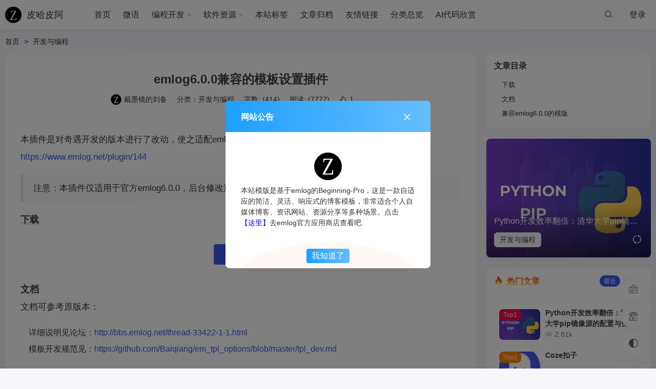

--- FILE ---
content_type: text/html; charset=UTF-8
request_url: https://blog.phpat.com/web/483.html
body_size: 12465
content:



<!doctype html>
<html lang="zh-CN">

<head>
    <meta charset="UTF-8">
    <meta name="viewport" content="width=device-width, initial-scale=1.0">
    <meta http-equiv="X-UA-Compatible" content="ie=edge">
    <meta name="keywords" content="子恒博客,前端开发,JavaScript开发,vuejs,react框架,beginning模板,emlog模板制作,emlog微信小程序,PHP开发,emlog博客,emlog模板,emlog主题"/>
    <meta name="description" content="本插件是对奇遇开发的版本进行了改动，使之适配emlog官方的6.0.0. 原5.3.1版本的插件地址为: https://www.emlog.net/plugin/144  注意：本插件仅适用于官方emlog6.0.0，后台修改过的不保证可用。 下载 点击下载  文档 文档可参考原版本： 详细说明见论坛：http://bbs.em..."/>
    <meta name="generator" content="emlog pro"/>
    <meta name="emlog_template" content="beginning_pro: v4.8.1"/>
    <link rel="shortcut icon" href="https://blog.phpat.com/content/uploadfile/202504/60951744771335.svg" type="image/x-icon"/>
    <link rel="apple-touch-icon" href="https://blog.phpat.com/content/uploadfile/202504/60951744771335.svg"/>

    <title>emlog6.0.0兼容的模板设置插件 - 皮哈皮阿</title>
    <link rel="alternate" type="application/rss+xml" title="RSS" href="https://blog.phpat.com/rss.php"/>
    <link rel="stylesheet" href="https://blog.phpat.com/content/templates/beginning_pro/static/iconfont/iconfont.css?v=1826239ec1a144ee55d40cfd2a1648f2">
    <link rel="stylesheet" href="https://blog.phpat.com/content/templates/beginning_pro/static/vendor/normalize.css?v=b454ddd3f180514a0fdd785c805a1c3e">
            <link rel="stylesheet" id="theme-style" href="https://blog.phpat.com/content/templates/beginning_pro/static/css/theme-primary.css?v=ea377153a41845417b91a5d040802a1e">
        <link rel="stylesheet" href="https://blog.phpat.com/content/templates/beginning_pro/static/css/style.css?v=3aa631db10a173219320aaf61bf98384">
    <link rel="stylesheet" href="https://blog.phpat.com/content/templates/beginning_pro/static/css/print.css?v=906ff49e440d977840e38f3855d9866f">
    <link rel="stylesheet" href="https://blog.phpat.com/content/templates/beginning_pro/static/css/plugins_hack.css?v=11ba05675f905f9b711dc3c0d4c89177">
    <link rel="stylesheet" href="https://blog.phpat.com/content/templates/beginning_pro/static/css/response.css?v=528911e16129a1aa7a4a8106aec301ab">
    <script>
        var imgLoadError = function (img, imgUrl) {
            imgUrl = imgUrl ? imgUrl : "https://blog.phpat.com/content/templates/beginning_pro//static/images/default.jpg"
            img.src = imgUrl
        }
        var BLOG_URL = 'https://blog.phpat.com/';
    </script>
    <script src="https://blog.phpat.com/content/templates/beginning_pro/static/vendor/jquery-3.2.1.min.js?v=c9f5aeeca3ad37bf2aa006139b935f0a"></script>
    <script src="https://blog.phpat.com/content/templates/beginning_pro/static/vendor/message.min.js?v=1c11d37e92ef02b806275c63e16d670e"></script>
    <script src="https://blog.phpat.com/content/templates/beginning_pro/static/vendor/common-tpl.js?v=86e1bc5d06fd8ab56516b2ee6e963f88"></script>
    <style>
                        :root {
            --primary-color: #3a58ee        }

            </style>
        <meta name="baidu_union_verify" content="b079649fbac58a754825782cfb3cbe2b">
<style>
/* 定义炫酷背景的样式 */
.cool-ad {
  /* 背景渐变色 */
  background: linear-gradient(135deg, #6e45e2, #88d3ce);
  background-size: 300% 300%;
  
  /* 动画效果 */
  animation: backgroundAnimation 10s ease infinite;
  
  /* 其他样式 */
  color: white;
  padding: 20px;
  box-shadow: 0 4px 8px rgba(0,0,0,0.1);
  text-align: center;
  font-family: 'Arial', sans-serif;
  font-size: 24px;
}

/* 背景动画的关键帧 */
@keyframes backgroundAnimation {
  0% { background-position: 0% 50%; }
  50% { background-position: 100% 50%; }
  100% { background-position: 0% 50%; }
}

/* 媒体查询，当屏幕宽度小于600px时，调整背景大小和字体大小 */
@media (max-width: 600px) {
  .cool-background {
    background-size: 200% 200%;
    font-size: 18px;
  }
}
</style>
</head>

<body>
<!--[if lte IE 8]>
<div id="browsehappy">
    1您正在使用的浏览器版本过低，请<a href="https://browsehappy.com/" target="_blank">
    <strong>升级您的浏览器</strong></a>，获得最佳的浏览体验！
</div>
<![endif]-->

    <style>
        .page-loading {
            position: fixed;
            top: 0;
            left: 0;
            bottom: 0;
            right: 0;
            z-index: 1000;
            background-color: var(--background-color);
            display: flex;
            align-items: center;
            justify-content: center;
            flex-direction: column;
        }
    </style>
    <div class="page-loading" id="page-loading">
        <img src="https://blog.phpat.com/content/templates/beginning_pro//static/images/loading.svg" alt="loading">
        <p>Loading</p>
    </div>

<!--搜索栏-->
<div class="search-modal">
    <div class="search-body stop">
        <form action="https://blog.phpat.com/index.php" method="get" id="search-form">
            <label for="keyword"></label>
            <input type="search" name="keyword" class="search-input"
                   value=""
                   placeholder="请输入关键字搜索" id="keyword" required autofocus/>
            <button class="btn btn-primary" id="search-btn">搜索</button>
        </form>
        <div class="tags text-center" style="margin-top: 20px;">
                            <a href="https://blog.phpat.com/tag/emlog%E6%A8%A1%E7%89%88" class="tag">emlog模版</a>
                            <a href="https://blog.phpat.com/tag/%E6%B5%8B%E8%AF%95" class="tag">测试</a>
                            <a href="https://blog.phpat.com/tag/emlog%E6%8F%92%E4%BB%B6" class="tag">emlog插件</a>
                            <a href="https://blog.phpat.com/tag/%E5%90%8C%E6%AD%A5" class="tag">同步</a>
                            <a href="https://blog.phpat.com/tag/%E5%A4%87%E4%BB%BD" class="tag">备份</a>
                            <a href="https://blog.phpat.com/tag/%E5%A4%A7%E5%B0%8F%E5%86%99" class="tag">大小写</a>
                            <a href="https://blog.phpat.com/tag/%E5%AF%BC%E8%88%AA%E6%A8%A1%E7%89%88" class="tag">导航模版</a>
                            <a href="https://blog.phpat.com/tag/%E5%BC%80%E6%BA%90" class="tag">开源</a>
                            <a href="https://blog.phpat.com/tag/%E6%8C%87%E5%8D%97" class="tag">指南</a>
                            <a href="https://blog.phpat.com/tag/%E6%95%99%E7%A8%8B" class="tag">教程</a>
                            <a href="https://blog.phpat.com/tag/%E6%95%B0%E5%AD%A6" class="tag">数学</a>
                            <a href="https://blog.phpat.com/tag/%E6%95%B0%E6%8D%AE%E5%AE%89%E5%85%A8" class="tag">数据安全</a>
                            <a href="https://blog.phpat.com/tag/%E6%97%A5%E5%BF%97" class="tag">日志</a>
                            <a href="https://blog.phpat.com/tag/%E6%9C%8D%E5%8A%A1%E5%99%A8" class="tag">服务器</a>
                            <a href="https://blog.phpat.com/tag/%E6%A6%82%E7%8E%87" class="tag">概率</a>
                            <a href="https://blog.phpat.com/tag/%E6%B5%8B%E8%AF%95%E9%80%9F%E5%BA%A6" class="tag">测试速度</a>
                            <a href="https://blog.phpat.com/tag/%E6%B8%85%E5%8D%8E" class="tag">清华</a>
                            <a href="https://blog.phpat.com/tag/%E7%99%BE%E7%A7%91%E5%85%A8%E4%B9%A6" class="tag">百科全书</a>
                            <a href="https://blog.phpat.com/tag/%E7%A4%BE%E5%8C%BA%E6%A8%A1%E7%89%88" class="tag">社区模版</a>
                            <a href="https://blog.phpat.com/tag/%E7%A8%8B%E5%BA%8F%E5%91%98" class="tag">程序员</a>
                    </div>
    </div>
</div>
<!--搜索栏 /-->

<!--导航-->
<div class="nav no-print" id="nav">
    <div class="navbar container">
        <a href="https://blog.phpat.com/" class="logo">
            <!--// Logo模式: 1仅logo 2logo+网站名称 3 仅网站名称-->
                            <img src="https://blog.phpat.com/content/uploadfile/202504/60951744771312.svg" alt="皮哈皮阿">
                皮哈皮阿                    </a>

            <ul class="menu" id="menu">
                    <li class="menu-item">
                <a href="https://blog.phpat.com/" >
                    <span>首页</span>
                                    </a>
                
                
            </li>
                    <li class="menu-item">
                <a href="https://blog.phpat.com/feed.html" >
                    <span>微语</span>
                                    </a>
                
                
            </li>
                    <li class="menu-item">
                <a href="https://blog.phpat.com/dev" >
                    <span>编程开发</span>
                    <i class='iconfont icon-down'></i>                </a>
                                    <ul class="sub-menu">
                        <li><a href="https://blog.phpat.com/dev/dev-notes">编程经验</a></li><li><a href="https://blog.phpat.com/dev/dev-tools">开发工具</a></li><li><a href="https://blog.phpat.com/dev/open-source">开源系统</a></li><li><a href="https://blog.phpat.com/dev/code-snippets">代码片段</a></li>                    </ul>
                
                
            </li>
                    <li class="menu-item">
                <a href="https://blog.phpat.com/software" >
                    <span>软件资源</span>
                    <i class='iconfont icon-down'></i>                </a>
                                    <ul class="sub-menu">
                        <li><a href="https://blog.phpat.com/software/windows-apps">Windows软件</a></li><li><a href="https://blog.phpat.com/software/mac-apps">Mac软件</a></li><li><a href="https://blog.phpat.com/software/browser-extensions">浏览器插件</a></li><li><a href="https://blog.phpat.com/software/mobile-apps">手机App</a></li>                    </ul>
                
                
            </li>
                    <li class="menu-item">
                <a href="https://blog.phpat.com/tags.html" >
                    <span>本站标签</span>
                                    </a>
                
                
            </li>
                    <li class="menu-item">
                <a href="https://blog.phpat.com/499.html" >
                    <span>文章归档</span>
                                    </a>
                
                
            </li>
                    <li class="menu-item">
                <a href="https://blog.phpat.com/link.html" >
                    <span>友情链接</span>
                                    </a>
                
                
            </li>
                    <li class="menu-item">
                <a href="https://blog.phpat.com/572.html" >
                    <span>分类总览</span>
                                    </a>
                
                
            </li>
                    <li class="menu-item">
                <a href="https://blog.phpat.com/aidemo/preview.html" target="_blank">
                    <span>AI代码欣赏</span>
                                    </a>
                
                
            </li>
            </ul>

    <div class="mobile-nav">
        <div class="menu-item menu-icons">
            <i class="iconfont icon-search" id="search-trigger" style="margin-right: 15px;"></i>
            <i class="iconfont icon-menu" id="open-menu" style='top: 54px;'></i>
        </div>
    </div>

    <ul class="menu right">
        
                                    <li class="menu-item"><a href="https://blog.phpat.com/admin/">登录</a></li>
                        </ul>
    </div>
</div>
<!--导航 /-->



<!--面包屑导航-->
    <div class="container no-print">
        <div class="breadthumb">
            <a href="https://blog.phpat.com/" class="bread-item">首页</a>
            <a class='bread-item' href='https://blog.phpat.com/dev'>开发与编程</a>        </div>
    </div>
<!--面包屑导航-->
    <div class="main container">
        <div class="content-wrap">
            <div class="content" id="content">
                <div class="card" style="margin-bottom: 15px;">
                    <div class="card-body">
                        <div class="log-info">
    <h1 class="log-title">emlog6.0.0兼容的模板设置插件</h1>
    <div class="log-info-content">
        <div class="item">
            <a href="https://blog.phpat.com/author/1" class="avatar">
                <img class="lazyload"
                     src="https://blog.phpat.com/content/templates/beginning_pro/static/images/default-avatar.webp"
                     data-src="https://blog.phpat.com/content/uploadfile/202504/60951744771354.svg" alt="戴墨镜的刘备">
                戴墨镜的刘备            </a>
        </div>
        <div class="item">分类：<a href="https://blog.phpat.com/dev" class="sort">开发与编程</a></div>
        <div class="item">字数: <span>(414)</span></div>
        <div class="item">阅读: <span>(7777)</span></div>
        <div class="item"><i class='iconfont icon-like pointer add-like' data-gid='483' data-target='#like-count-r48761' data-type='blog' title='点赞'></i> <span id='like-count-r48761' title='点赞'>1</span></div>
        <div class="item"></div>
    </div>
</div>
                        
                        <div class="log-body album-area" id="log-body">

                            
                            <p>
    本插件是对奇遇开发的版本进行了改动，使之适配emlog官方的6.0.0. 原5.3.1版本的插件地址为: <a href="https://www.emlog.net/plugin/144">https://www.emlog.net/plugin/144</a> 
</p>
<blockquote>
    <p>
        注意：本插件仅适用于官方emlog6.0.0，后台修改过的不保证可用。
    </p>
</blockquote>
<h3 id="-">
    下载
</h3>
<div style="text-align:center;padding:30px 0;">
    <a href="https://pan.baidu.com/s/1092tUYZVXxqLkgk4bpVZ9Q"><button class="btn btn-primary">点击下载</button></a> 
</div>
<h3 id="-">
    文档
</h3>
<p>
    文档可参考原版本：
</p>
<ul>
    <li>
        详细说明见论坛：<a href="http://bbs.emlog.net/thread-33422-1-1.html">http://bbs.emlog.net/thread-33422-1-1.html</a> 
    </li>
    <li>
        模板开发规范见：<a href="https://github.com/Baiqiang/em_tpl_options/blob/master/tpl_dev.md">https://github.com/Baiqiang/em_tpl_options/blob/master/tpl_dev.md</a> 
    </li>
</ul>
<h3 id="-emlog6-0-0-">
    兼容emlog6.0.0的模版
</h3>
<ul>
    <li>
        <a href="https://blog.phpat.com/481.html">Beginning模版</a> 
    </li>
</ul><blockquote>本文发布于<code>2018年10月11日14:34</code>，已经过了<strong>2671</strong>天，若内容或图片失效，请留言反馈</blockquote>                        </div>

                        
                                                    <p></p>
                            <p>转载请注明出处:
                                <a href="https://blog.phpat.com/" target="_blank">皮哈皮阿</a>
                            </p>
                            <p>本文的链接地址:
                                <a href="https://blog.phpat.com/dev/483.html" target="_blank">https://blog.phpat.com/dev/483.html</a>
                            </p>
                        
                        <div class="no-print">
                             <iframe id="digg_content" name="digg_content" src="https://blog.phpat.com/content/plugins/digg/digg_view.php?id=483"
 width="100%" height="85px" scrolling="auto"  frameborder="0" allowTransparency="true" ></iframe><div id="qrcode_area" style="margin: 0 auto; text-align: center;">
    <hr style="width: 160px; margin: 20px auto;">
    <div id="my-qrcode"></div>
    <div>扫描二维码，在手机上阅读</div>
</div>
<style>
    #my-qrcode img {
        margin: 10px auto;
    }
</style>
<script src="https://blog.phpat.com/content/plugins/article_qrcode/static/qrcode.min.js"></script>
<script>
    // 检测屏幕宽度
    function isMobile() {
        return window.innerWidth <= 768;
    }

    // 显示或隐藏二维码
    function toggleQRCode() {
        var qrcodeDiv = document.getElementById("qrcode_area");
        if (isMobile()) {
            qrcodeDiv.style.display = "none"; // 在手机端隐藏二维码
        } else {
            qrcodeDiv.style.display = "block"; // 在非手机端显示二维码
        }
    }
    
    // 初始化页面时切换二维码显示状态
    toggleQRCode();
    // 监听窗口大小改变事件，动态切换二维码显示状态
    window.addEventListener("resize", toggleQRCode);

    var qrcode = new QRCode(document.getElementById("my-qrcode"), {
        text: encodeURI("https://blog.phpat.com/dev/483.html"),
        width: 200,
        height: 200,
        colorDark: "#000000",
        colorLight: "#ffffff",
        correctLevel: QRCode.CorrectLevel.H
    });
</script>                        </div>

                        <div class="tags no-print"></div>
                    </div>
                </div>

                                    <div class="card no-print" style="margin-bottom: 15px;">
                        <div class="card-body">
                                    <p><a href="https://blog.phpat.com/dev/488.html" class="flex flex-start"><strong>上一篇：</strong><span
                    class="flex-1">element-ui Radio 单选框组件默认值选不中？</span></a></p>
        <p><a href="https://blog.phpat.com/dev/482.html" class="flex flex-start"><strong>下一篇：</strong><span
                    class="flex-1">emlog 添加自定义钩子</span></a></p>
                        </div>
                    </div>
                                <!--相关文章-->
                                        <div class="card relation-log no-print" style="margin-bottom: 15px;">
                            <div class="card-head">
                                您可能对以下文章感兴趣                            </div>
                            <div class="card-body">
                                                                    <ul class="list-media">
                                                                                    <li>
                                                <a href="https://blog.phpat.com/dev/451.html">
                                                    <div class="media-img">
                                                        <img class="lazyload"
                                                             src="https://blog.phpat.com/content/templates/beginning_pro/static/images/loading.svg"
                                                             data-src="https://blog.phpat.com/../content/uploadfile/202504/3de81744781817.webp" alt="emlog主题模板 beginning 更新至v2.6.1"
                                                             onerror="imgLoadError(this)">
                                                    </div>
                                                    <div class="media-content">
                                                        <h4 class="text-ellipsis">emlog主题模板 beginning 更新至v2.6.1</h4>
                                                        <p class="desc text-ellipsis"><p>
	最近更新：更新到v2.5.7
</p></p>
                                                        <p class="info">
                                                            <span class="time">2017/08/02</span>
                                                        </p>
                                                    </div>
                                                </a>
                                            </li>
                                                                                    <li>
                                                <a href="https://blog.phpat.com/dev/488.html">
                                                    <div class="media-img">
                                                        <img class="lazyload"
                                                             src="https://blog.phpat.com/content/templates/beginning_pro/static/images/loading.svg"
                                                             data-src="https://blog.phpat.com/content/templates/beginning_pro//static/images/default.jpg" alt="element-ui Radio 单选框组件默认值选不中？"
                                                             onerror="imgLoadError(this)">
                                                    </div>
                                                    <div class="media-content">
                                                        <h4 class="text-ellipsis">element-ui Radio 单选框组件默认值选不中？</h4>
                                                        <p class="desc text-ellipsis">请求中为数字/布尔的字段要多加注意，类型问题会导致很多bug出现。</p>
                                                        <p class="info">
                                                            <span class="time">2019/02/12</span>
                                                        </p>
                                                    </div>
                                                </a>
                                            </li>
                                                                                    <li>
                                                <a href="https://blog.phpat.com/dev/462.html">
                                                    <div class="media-img">
                                                        <img class="lazyload"
                                                             src="https://blog.phpat.com/content/templates/beginning_pro/static/images/loading.svg"
                                                             data-src="https://blog.phpat.com/../content/uploadfile/202411/b8821731905297.jpg" alt="基于emlog开发的微信小程序开源了"
                                                             onerror="imgLoadError(this)">
                                                    </div>
                                                    <div class="media-content">
                                                        <h4 class="text-ellipsis">基于emlog开发的微信小程序开源了</h4>
                                                        <p class="desc text-ellipsis">基于emlog开发的微信小程序</p>
                                                        <p class="info">
                                                            <span class="time">2018/01/18</span>
                                                        </p>
                                                    </div>
                                                </a>
                                            </li>
                                                                                    <li>
                                                <a href="https://blog.phpat.com/dev/227.html">
                                                    <div class="media-img">
                                                        <img class="lazyload"
                                                             src="https://blog.phpat.com/content/templates/beginning_pro/static/images/loading.svg"
                                                             data-src="https://blog.phpat.com/content/uploadfile/201208/thum-dcefc26aa6ef1a31d085b70a9fbcff7920120807150029.jpg" alt="emlog模版仿小米论坛版本: V2.0"
                                                             onerror="imgLoadError(this)">
                                                    </div>
                                                    <div class="media-content">
                                                        <h4 class="text-ellipsis">emlog模版仿小米论坛版本: V2.0</h4>
                                                        <p class="desc text-ellipsis"><span style="font-size:16px;line-height:24px;">仿小米论坛版本更新V2.0，本次暂时更新这样了，以后会持续更新优化的。</span></p>
                                                        <p class="info">
                                                            <span class="time">2012/08/07</span>
                                                        </p>
                                                    </div>
                                                </a>
                                            </li>
                                                                                    <li>
                                                <a href="https://blog.phpat.com/dev/490.html">
                                                    <div class="media-img">
                                                        <img class="lazyload"
                                                             src="https://blog.phpat.com/content/templates/beginning_pro/static/images/loading.svg"
                                                             data-src="https://blog.phpat.com/../content/uploadfile/202504/d2771744781078.gif" alt="element-ui el-table 表格疯狂抖动跳动不停"
                                                             onerror="imgLoadError(this)">
                                                    </div>
                                                    <div class="media-content">
                                                        <h4 class="text-ellipsis">element-ui el-table 表格疯狂抖动跳动不停</h4>
                                                        <p class="desc text-ellipsis">element-ui el-table 表格疯狂抖动跳动不停， 这究竟是道德的沦丧还是人性的毁灭.~~</p>
                                                        <p class="info">
                                                            <span class="time">2019/07/11</span>
                                                        </p>
                                                    </div>
                                                </a>
                                            </li>
                                                                                    <li>
                                                <a href="https://blog.phpat.com/dev/32.html">
                                                    <div class="media-img">
                                                        <img class="lazyload"
                                                             src="https://blog.phpat.com/content/templates/beginning_pro/static/images/loading.svg"
                                                             data-src="https://blog.phpat.com/content/templates/beginning_pro//static/images/default.jpg" alt="让你的电脑说我爱你"
                                                             onerror="imgLoadError(this)">
                                                    </div>
                                                    <div class="media-content">
                                                        <h4 class="text-ellipsis">让你的电脑说我爱你</h4>
                                                        <p class="desc text-ellipsis">新建一个记事本，在里面输入 CreateObject("SAPI.SpVoice").Speak "I love YOU" 保存扩展名为VBS文件 如1.vbs，双击运行看看。电脑就会说 i love you 了！！</p>
                                                        <p class="info">
                                                            <span class="time">2012/03/21</span>
                                                        </p>
                                                    </div>
                                                </a>
                                            </li>
                                                                            </ul>
                                                            </div>
                        </div>
                        <!--/相关文章-->
                                    
                    <div class="card comment-box no-print" id="comments">
        <div class="card-head flex justify-between">
            <span>评论列表：</span>

                            <button class="btn btn-mini" onclick="commentReply(0, '')">
                    <i class="iconfont icon-comment"></i> 评论本文(4)
                </button>
                    </div>
        <div class="card-body">
                                <div class="comment" id="comment-4731">
        <div class="flex justify-between">
            <div class="avatar">
                <img src="https://blog.phpat.com/content/templates/beginning_pro/static/images/default-avatar.webp"/>
                <span>匿名</span>
            </div>
                            <span class="pointer"
                      onclick="commentReply(4731, '果然可以用，博主666')">回复</span>
                    </div>
        <div class="comment-info">
            <div class="comment-content">果然可以用，博主666</div>
            <p class="comment-time">2020-03-13 08:34</p>
        </div>
            </div>
        <div class="comment" id="comment-4705">
        <div class="flex justify-between">
            <div class="avatar">
                <img src="//weavatar.com/avatar/e8b222ed593b68d776e1faf3e7af0bd0?s=40&d=mm&r=g"/>
                <span>找有啊</span>
            </div>
                            <span class="pointer"
                      onclick="commentReply(4705, '可以用')">回复</span>
                    </div>
        <div class="comment-info">
            <div class="comment-content">可以用</div>
            <p class="comment-time">2019-07-29 16:31</p>
        </div>
            </div>
        <div class="comment" id="comment-4645">
        <div class="flex justify-between">
            <div class="avatar">
                <img src="//weavatar.com/avatar/32aec855af00c965d1bb6fb661dc82f0?s=40&d=mm&r=g"/>
                <span>天津网站建设</span>
            </div>
                            <span class="pointer"
                      onclick="commentReply(4645, '这个对我很有用，谢谢博主')">回复</span>
                    </div>
        <div class="comment-info">
            <div class="comment-content">这个对我很有用，谢谢博主</div>
            <p class="comment-time">2018-11-14 17:16</p>
        </div>
            </div>
        <div class="comment" id="comment-4643">
        <div class="flex justify-between">
            <div class="avatar">
                <img src="//weavatar.com/avatar/ff866f4dbb7291347cee5e60171633d8?s=40&d=mm&r=g"/>
                <span>uv喷绘</span>
            </div>
                            <span class="pointer"
                      onclick="commentReply(4643, '试一下')">回复</span>
                    </div>
        <div class="comment-info">
            <div class="comment-content">试一下</div>
            <p class="comment-time">2018-11-12 10:17</p>
        </div>
            </div>
                    <div class="pagination" id="pagenavi">
                                    </div>
                    </div>
    </div>
        <div id="comment-place" class="no-print" style="display:none">
            <div class="card" id="comment-post">
                <div class="card-head flex justify-between">
                    发表评论 <i class="iconfont icon-close pointer close-comment-place"></i>
                </div>
                <div class="comment-post card-body">
                    <div id="reply-place" style="margin-bottom: 15px;">
                        回复ta:
                        <div id="reply-txt" style="padding: 15px;background: var(--front-dark-bg-color)"></div>
                    </div>
                    <form method="post" name="commentform" action="https://blog.phpat.com/index.php?action=addcom"
                          id="commentform">
                        <input type="hidden" name="gid" value="483"/>
                                                    <div class="comment-user flex justify-between">
                                <div class="form-group">
                                    <label for="comname">昵称</label>
                                    <input type="text" class="input" name="comname" maxlength="49"
                                           value="" size="22" tabindex="1" placeholder="昵称" required>
                                </div>
                                <div class="form-group">
                                    <label for="commail">邮件地址 (选填)</label>
                                    <input type="text" class="input" name="commail" maxlength="128"
                                           value="" size="22" tabindex="2"
                                           placeholder="填写邮件方便联系">
                                </div>
                                <div class="form-group">
                                    <label for="comurl">个人主页 (选填)</label>
                                    <input type="text" class="input" name="comurl" maxlength="128"
                                           value="" size="22" tabindex="3" placeholder="http(s)://开头">
                                </div>
                            </div>
                                                <div class="form-group">
                            <label for="comment">内容</label>
                            <textarea name="comment" class="input" id="comment" rows="5" tabindex="4"
                                      placeholder="请文明评论" required></textarea>
                            <div class="emoji" id="emoji">
                                                                    <span>太好看了，快点更新！</span>
                                                                    <span>太棒了！👍真的很赞！</span>
                                                                    <span>太有创意了,看完很受启发！</span>
                                                                    <span>这波操作很秀！😎</span>
                                                                    <span>哈喽，路过点赞。</span>
                                                            </div>
                        </div>
                                                    <div class="form-group">
                                <label for="comment">验证码</label>
                                <div class="verify-code">
                                    <img src="https://blog.phpat.com/include/lib/checkcode.php" id="captcha" class="captcha" /><input name="imgcode" type="text" class="captcha_input" size="5" tabindex="5" />                                </div>
                            </div>
                                                <div class="form-group">
                            <button type="submit" id="comment_submit" class="btn btn-primary">发表评论</button>
                        </div>
                        <input type="hidden" name="pid" id="comment-pid" value="0" size="22"/>
                    </form>
                </div>
            </div>
        </div>
                </div>
            <div class="sidebar" id="sidebar">
            <div class="widget widget-toc sticky" id="log-toc-container">
            <h3 class="widget-title"><b>文章目录</b></h3>
        </div>
            <div class="widget widget-random-log">
        <div class="random-log" id="random-log">
            <a href="#" id="log_url">
                <img src="" id="cover" alt="随机文章"/>
                <img src="" id="cover-bg" alt="随机文章"/>
            </a>
            <div class="info">
                <p class="widget-random-log-title text-ellipsis" id="log_title">随机文章加载中...</p>
                <div class="flex">
                    <a href="" class="widget-random-log-tag" id="sort">loading..</a>
                    <i class="iconfont icon-refresh" id="refresh-random-log"></i>
                </div>
            </div>
        </div>

        <script>
            $('#refresh-random-log').on('click', function (e) {
                e.preventDefault();
                e.stopPropagation();
                var _this = $(this)
                if (!_this.hasClass('round')) {
                    _this.addClass('round')
                    $.get('https://blog.phpat.com/?beginning_pro_api=widget_random_log', {}, function (resp) {
                        console.log('success:', resp);
                        if (resp.code === 200) {
                            $('#random-log #log_url').attr('href', resp.data.log_url)
                            $('#random-log #cover').attr('src', resp.data.cover).attr('alt', resp.data.log_title)
                            $('#random-log #cover-bg').attr('src', resp.data.cover).attr('alt', resp.data.log_title)
                            $('#random-log #log_title').text(resp.data.log_title).attr('title', resp.data.log_title)
                            $('#random-log #sort').text(resp.data.sort).attr('href', resp.data.sort_url)
                        } else {
                            $('#random-log #log_title').text('暂无数据').attr('title', '暂无数据')
                            $('#random-log #sort').text('暂无数据').attr('href', '#')
                        }
                        _this.removeClass('round')
                    }, 'json')
                }
            }).click()
        </script>
    </div>
    <div class="widget widget-hot ">
        <div class="widget-head flex">
            <div class="title flex-1 text-ellipsis gradient-title">
                <i class="iconfont icon-hot"></i>
                热门文章            </div>
            <ul class="switch" style="float: right" data-target="#hot-list">
                <li class="active" title="最近一年">最近</li>
                <li>全站</li>
            </ul>
        </div>

        <div class="switch-content" id="hot-list">
            <ul class="list-media switch-item active">
                                    <li>
                        <a href="https://blog.phpat.com/dev/571.html">
                            <div class="media-img">
                                <img class="lazyload" src="https://blog.phpat.com/content/templates/beginning_pro/static/images/loading.svg"
                                     data-src="https://blog.phpat.com/../content/uploadfile/202504/24151744780045.webp" alt="Python开发效率翻倍：清华大学pip镜像源的配置与优化指南"
                                     onerror="imgLoadError(this)">
                                                                    <span class="badge badge-danger index top-0">Top1</span>
                                                            </div>
                            <div class="media-content flex flex-column justify-between">
                                <h4 class="line-clamp-2">Python开发效率翻倍：清华大学pip镜像源的配置与优化指南</h4>
                                <p class="info">
                                    <span class="view"><i
                                                class="iconfont icon-view"></i> 2.81k</span>
                                </p>
                            </div>
                        </a>
                    </li>
                                    <li>
                        <a href="https://blog.phpat.com/ai-tools/586.html">
                            <div class="media-img">
                                <img class="lazyload" src="https://blog.phpat.com/content/templates/beginning_pro/static/images/loading.svg"
                                     data-src="https://blog.phpat.com/../content/uploadfile/20250220/1740033519250_yQQxdVwA.png" alt="Coze扣子"
                                     onerror="imgLoadError(this)">
                                                                    <span class="badge badge-danger index top-1">Top2</span>
                                                            </div>
                            <div class="media-content flex flex-column justify-between">
                                <h4 class="line-clamp-2">Coze扣子</h4>
                                <p class="info">
                                    <span class="view"><i
                                                class="iconfont icon-view"></i> 2.41k</span>
                                </p>
                            </div>
                        </a>
                    </li>
                                    <li>
                        <a href="https://blog.phpat.com/ai-tools/585.html">
                            <div class="media-img">
                                <img class="lazyload" src="https://blog.phpat.com/content/templates/beginning_pro/static/images/loading.svg"
                                     data-src="https://blog.phpat.com/../content/uploadfile/202502/979a1739776056.jpg" alt="DeepSeek"
                                     onerror="imgLoadError(this)">
                                                                    <span class="badge badge-danger index top-2">Top3</span>
                                                            </div>
                            <div class="media-content flex flex-column justify-between">
                                <h4 class="line-clamp-2">DeepSeek</h4>
                                <p class="info">
                                    <span class="view"><i
                                                class="iconfont icon-view"></i> 1.99k</span>
                                </p>
                            </div>
                        </a>
                    </li>
                                    <li>
                        <a href="https://blog.phpat.com/dev-notes/588.html">
                            <div class="media-img">
                                <img class="lazyload" src="https://blog.phpat.com/content/templates/beginning_pro/static/images/loading.svg"
                                     data-src="https://blog.phpat.com/../content/uploadfile/202504/54a51744854784.webp" alt="本地搭建 DeepSeek-R1 大模型：结合 Ollama、AnythingLLM 和 Dify"
                                     onerror="imgLoadError(this)">
                                                            </div>
                            <div class="media-content flex flex-column justify-between">
                                <h4 class="line-clamp-2">本地搭建 DeepSeek-R1 大模型：结合 Ollama、AnythingLLM 和 Dify</h4>
                                <p class="info">
                                    <span class="view"><i
                                                class="iconfont icon-view"></i> 1.74k</span>
                                </p>
                            </div>
                        </a>
                    </li>
                                    <li>
                        <a href="https://blog.phpat.com/dev/573.html">
                            <div class="media-img">
                                <img class="lazyload" src="https://blog.phpat.com/content/templates/beginning_pro/static/images/loading.svg"
                                     data-src="https://blog.phpat.com/../content/uploadfile/202504/e8d61744780160.webp" alt="Windows 和 Mac 电脑修改 Hosts 文件指南"
                                     onerror="imgLoadError(this)">
                                                            </div>
                            <div class="media-content flex flex-column justify-between">
                                <h4 class="line-clamp-2">Windows 和 Mac 电脑修改 Hosts 文件指南</h4>
                                <p class="info">
                                    <span class="view"><i
                                                class="iconfont icon-view"></i> 1.51k</span>
                                </p>
                            </div>
                        </a>
                    </li>
                            </ul>
            <ul class="widget-list-top switch-item">
                                    <li>
                        <span class="index top-0">1</span>
                        <a href="https://blog.phpat.com/dev/451.html">emlog主题模板 beginning 更新至v2.6.1</a>
                        <span class="view info">30.77k</span>
                    </li>
                                    <li>
                        <span class="index top-1">2</span>
                        <a href="https://blog.phpat.com/dev/488.html">element-ui Radio 单选框组件默认值选不中？</a>
                        <span class="view info">25.71k</span>
                    </li>
                                    <li>
                        <span class="index top-2">3</span>
                        <a href="https://blog.phpat.com/dev/462.html">基于emlog开发的微信小程序开源了</a>
                        <span class="view info">23.26k</span>
                    </li>
                                    <li>
                        <span class="index top-3">4</span>
                        <a href="https://blog.phpat.com/dev/227.html">emlog模版仿小米论坛版本: V2.0</a>
                        <span class="view info">20.5k</span>
                    </li>
                                    <li>
                        <span class="index top-4">5</span>
                        <a href="https://blog.phpat.com/dev/490.html">element-ui el-table 表格疯狂抖动跳动不停</a>
                        <span class="view info">18.23k</span>
                    </li>
                                    <li>
                        <span class="index top-5">6</span>
                        <a href="https://blog.phpat.com/dev/32.html">让你的电脑说我爱你</a>
                        <span class="view info">16.55k</span>
                    </li>
                                    <li>
                        <span class="index top-6">7</span>
                        <a href="https://blog.phpat.com/dev/221.html">Windows7程序图标无法锁定到任务栏的解决办法</a>
                        <span class="view info">15.84k</span>
                    </li>
                                    <li>
                        <span class="index top-7">8</span>
                        <a href="https://blog.phpat.com/dev/101.html">配置Php Apache后出现403禁止访问的解决办法</a>
                        <span class="view info">13.66k</span>
                    </li>
                                    <li>
                        <span class="index top-8">9</span>
                        <a href="https://blog.phpat.com/dev/216.html">php学习笔记2，留言板，也不知道哪儿错了。。</a>
                        <span class="view info">13.45k</span>
                    </li>
                                    <li>
                        <span class="index top-9">10</span>
                        <a href="https://blog.phpat.com/dev/438.html">ThinkPHP where语句实现逻辑or</a>
                        <span class="view info">10.79k</span>
                    </li>
                            </ul>
        </div>
    </div>
    <div class="widget widget-comment">
        <h3>
            <i class="iconfont icon-comment"></i>
            最新评论        </h3>
        <ul class="widget-comment-list">
                            <li>
                                            <a href="https://blog.phpat.com/emlog/589.html#4834" class="comment-inner">
                                            <div class="widget-comment-info">
                        <div class="avatar">
                            <img class="lazyload" src="https://blog.phpat.com/content/templates/beginning_pro/static/images/default-avatar.webp"
                                 data-src="https://blog.phpat.com/content/uploadfile/202504/60951744771354.svg" alt="戴墨镜的刘备">
                            <span>戴墨镜的刘备</span>
                        </div>

                            <span class="time">2025-9-3</span>
                        </div>
                        <div class="widget-comment-content">
                            <p class="comment-content">@muffin：链接已更新，分类图像功能...</p>
                                                            <p class="comment-refer text-ellipsis">AI网址导航模版图标库更换指南</p>
                                                    </div>
                                        </a>
                                    </li>
                            <li>
                                            <a href="https://blog.phpat.com/emlog/589.html#4833" class="comment-inner">
                                            <div class="widget-comment-info">
                        <div class="avatar">
                            <img class="lazyload" src="https://blog.phpat.com/content/templates/beginning_pro/static/images/default-avatar.webp"
                                 data-src="https://blog.phpat.com/content/templates/beginning_pro/static/images/default-avatar.webp" alt="muffin">
                            <span>muffin</span>
                        </div>

                            <span class="time">2025-9-3</span>
                        </div>
                        <div class="widget-comment-content">
                            <p class="comment-content">作者大大，图标库邀请链接失效了，麻烦更新...</p>
                                                            <p class="comment-refer text-ellipsis">AI网址导航模版图标库更换指南</p>
                                                    </div>
                                        </a>
                                    </li>
                            <li>
                                            <a href="https://blog.phpat.com/link.html#4830" class="comment-inner">
                                            <div class="widget-comment-info">
                        <div class="avatar">
                            <img class="lazyload" src="https://blog.phpat.com/content/templates/beginning_pro/static/images/default-avatar.webp"
                                 data-src="https://blog.phpat.com/content/uploadfile/202504/60951744771354.svg" alt="戴墨镜的刘备">
                            <span>戴墨镜的刘备</span>
                        </div>

                            <span class="time">2025-3-24</span>
                        </div>
                        <div class="widget-comment-content">
                            <p class="comment-content">太好看了，快点更新！</p>
                                                            <p class="comment-refer text-ellipsis">友情链接</p>
                                                    </div>
                                        </a>
                                    </li>
                            <li>
                                            <a href="https://blog.phpat.com/dev/509.html#4829" class="comment-inner">
                                            <div class="widget-comment-info">
                        <div class="avatar">
                            <img class="lazyload" src="https://blog.phpat.com/content/templates/beginning_pro/static/images/default-avatar.webp"
                                 data-src="https://blog.phpat.com/content/uploadfile/202504/60951744771354.svg" alt="戴墨镜的刘备">
                            <span>戴墨镜的刘备</span>
                        </div>

                            <span class="time">2025-2-18</span>
                        </div>
                        <div class="widget-comment-content">
                            <p class="comment-content">@戴墨镜的刘备：哈喽，路过点赞。</p>
                                                            <p class="comment-refer text-ellipsis">vue.js组件之手写签名板vue-signature-simple</p>
                                                    </div>
                                        </a>
                                    </li>
                            <li>
                                            <a href="https://blog.phpat.com/dev/509.html#4828" class="comment-inner">
                                            <div class="widget-comment-info">
                        <div class="avatar">
                            <img class="lazyload" src="https://blog.phpat.com/content/templates/beginning_pro/static/images/default-avatar.webp"
                                 data-src="https://blog.phpat.com/content/uploadfile/202504/60951744771354.svg" alt="戴墨镜的刘备">
                            <span>戴墨镜的刘备</span>
                        </div>

                            <span class="time">2025-2-18</span>
                        </div>
                        <div class="widget-comment-content">
                            <p class="comment-content">太好看了，快点更新！太棒了！👍真的很赞！</p>
                                                            <p class="comment-refer text-ellipsis">vue.js组件之手写签名板vue-signature-simple</p>
                                                    </div>
                                        </a>
                                    </li>
                            <li>
                                            <a href="https://blog.phpat.com/dev/534.html#4822" class="comment-inner">
                                            <div class="widget-comment-info">
                        <div class="avatar">
                            <img class="lazyload" src="https://blog.phpat.com/content/templates/beginning_pro/static/images/default-avatar.webp"
                                 data-src="//weavatar.com/avatar/1bed58b757201a12e850a50f8e8457a9?s=40&d=mm&r=g" alt="93攻略">
                            <span>93攻略</span>
                        </div>

                            <span class="time">2023-5-18</span>
                        </div>
                        <div class="widget-comment-content">
                            <p class="comment-content">你写得非常清晰明了，让我很容易理解你的观...</p>
                                                            <p class="comment-refer text-ellipsis">Emlog插件RSS订阅器发布</p>
                                                    </div>
                                        </a>
                                    </li>
                    </ul>
            </div>
<script>var WORD_CLOUD_LIST = [{"label":"emlog\u63d2\u4ef6","target":"_blank","url":"https:\/\/blog.phpat.com\/tag\/emlog%E6%8F%92%E4%BB%B6"},{"label":"\u97f3\u4e50","target":"_blank","url":"https:\/\/blog.phpat.com\/tag\/%E9%9F%B3%E4%B9%90"},{"label":"music","target":"_blank","url":"https:\/\/blog.phpat.com\/tag\/music"},{"label":"\u97f3\u4e50\u64ad\u653e\u5668","target":"_blank","url":"https:\/\/blog.phpat.com\/tag\/%E9%9F%B3%E4%B9%90%E6%92%AD%E6%94%BE%E5%99%A8"},{"label":"kimi","target":"_blank","url":"https:\/\/blog.phpat.com\/tag\/kimi"},{"label":"\u6559\u7a0b","target":"_blank","url":"https:\/\/blog.phpat.com\/tag\/%E6%95%99%E7%A8%8B"},{"label":"\u6307\u5357","target":"_blank","url":"https:\/\/blog.phpat.com\/tag\/%E6%8C%87%E5%8D%97"},{"label":"AI\u7f51\u5740\u5bfc\u822a\u6a21\u7248","target":"_blank","url":"https:\/\/blog.phpat.com\/tag\/AI%E7%BD%91%E5%9D%80%E5%AF%BC%E8%88%AA%E6%A8%A1%E7%89%88"},{"label":"dify","target":"_blank","url":"https:\/\/blog.phpat.com\/tag\/dify"},{"label":"anythingllm","target":"_blank","url":"https:\/\/blog.phpat.com\/tag\/anythingllm"},{"label":"ollama","target":"_blank","url":"https:\/\/blog.phpat.com\/tag\/ollama"},{"label":"deepseek","target":"_blank","url":"https:\/\/blog.phpat.com\/tag\/deepseek"},{"label":"emlog\u5bfc\u822a\u6a21\u7248","target":"_blank","url":"https:\/\/blog.phpat.com\/tag\/emlog%E5%AF%BC%E8%88%AA%E6%A8%A1%E7%89%88"},{"label":"navigo\u6a21\u7248","target":"_blank","url":"https:\/\/blog.phpat.com\/tag\/navigo%E6%A8%A1%E7%89%88"},{"label":"navigo","target":"_blank","url":"https:\/\/blog.phpat.com\/tag\/navigo"},{"label":"\u5927\u5c0f\u5199","target":"_blank","url":"https:\/\/blog.phpat.com\/tag\/%E5%A4%A7%E5%B0%8F%E5%86%99"},{"label":"BINARY","target":"_blank","url":"https:\/\/blog.phpat.com\/tag\/BINARY"},{"label":"hosts","target":"_blank","url":"https:\/\/blog.phpat.com\/tag\/hosts"},{"label":"\u670d\u52a1\u5668","target":"_blank","url":"https:\/\/blog.phpat.com\/tag\/%E6%9C%8D%E5%8A%A1%E5%99%A8"},{"label":"\u5f00\u6e90","target":"_blank","url":"https:\/\/blog.phpat.com\/tag\/%E5%BC%80%E6%BA%90"},{"label":"k","target":"_blank","url":"https:\/\/blog.phpat.com\/tag\/k"},{"label":"\u6e05\u534e","target":"_blank","url":"https:\/\/blog.phpat.com\/tag\/%E6%B8%85%E5%8D%8E"},{"label":"py","target":"_blank","url":"https:\/\/blog.phpat.com\/tag\/py"},{"label":"pip","target":"_blank","url":"https:\/\/blog.phpat.com\/tag\/pip"},{"label":"\u6982\u7387","target":"_blank","url":"https:\/\/blog.phpat.com\/tag\/%E6%A6%82%E7%8E%87"},{"label":"\u7edf\u8ba1","target":"_blank","url":"https:\/\/blog.phpat.com\/tag\/%E7%BB%9F%E8%AE%A1"},{"label":"\u6570\u5b66","target":"_blank","url":"https:\/\/blog.phpat.com\/tag\/%E6%95%B0%E5%AD%A6"},{"label":"\u5bfc\u822a\u6a21\u7248","target":"_blank","url":"https:\/\/blog.phpat.com\/tag\/%E5%AF%BC%E8%88%AA%E6%A8%A1%E7%89%88"},{"label":"\u6d4b\u8bd5\u901f\u5ea6","target":"_blank","url":"https:\/\/blog.phpat.com\/tag\/%E6%B5%8B%E8%AF%95%E9%80%9F%E5%BA%A6"},{"label":"dd\u547d\u4ee4","target":"_blank","url":"https:\/\/blog.phpat.com\/tag\/dd%E5%91%BD%E4%BB%A4"},{"label":"\u540c\u6b65","target":"_blank","url":"https:\/\/blog.phpat.com\/tag\/%E5%90%8C%E6%AD%A5"},{"label":"\u5907\u4efd","target":"_blank","url":"https:\/\/blog.phpat.com\/tag\/%E5%A4%87%E4%BB%BD"},{"label":"rsync","target":"_blank","url":"https:\/\/blog.phpat.com\/tag\/rsync"},{"label":"\u8fd0\u7ef4","target":"_blank","url":"https:\/\/blog.phpat.com\/tag\/%E8%BF%90%E7%BB%B4"},{"label":"\u65e5\u5fd7","target":"_blank","url":"https:\/\/blog.phpat.com\/tag\/%E6%97%A5%E5%BF%97"},{"label":"journal","target":"_blank","url":"https:\/\/blog.phpat.com\/tag\/journal"},{"label":"\u963f\u91cc\u4e91API","target":"_blank","url":"https:\/\/blog.phpat.com\/tag\/%E9%98%BF%E9%87%8C%E4%BA%91API"},{"label":"DDNS","target":"_blank","url":"https:\/\/blog.phpat.com\/tag\/DDNS"},{"label":"laravel","target":"_blank","url":"https:\/\/blog.phpat.com\/tag\/laravel"},{"label":"docker","target":"_blank","url":"https:\/\/blog.phpat.com\/tag\/docker"},{"label":"beginning-pro","target":"_blank","url":"https:\/\/blog.phpat.com\/tag\/beginning-pro"},{"label":"\u6d4b\u8bd5","target":"_blank","url":"https:\/\/blog.phpat.com\/tag\/%E6%B5%8B%E8%AF%95"},{"label":"\u7a0b\u5e8f\u5458","target":"_blank","url":"https:\/\/blog.phpat.com\/tag\/%E7%A8%8B%E5%BA%8F%E5%91%98"},{"label":"\u767e\u79d1\u5168\u4e66","target":"_blank","url":"https:\/\/blog.phpat.com\/tag\/%E7%99%BE%E7%A7%91%E5%85%A8%E4%B9%A6"},{"label":"nodejs","target":"_blank","url":"https:\/\/blog.phpat.com\/tag\/nodejs"},{"label":"\u793e\u533a\u6a21\u7248","target":"_blank","url":"https:\/\/blog.phpat.com\/tag\/%E7%A4%BE%E5%8C%BA%E6%A8%A1%E7%89%88"},{"label":"emlog\u6a21\u7248","target":"_blank","url":"https:\/\/blog.phpat.com\/tag\/emlog%E6%A8%A1%E7%89%88"},{"label":"eml","target":"_blank","url":"https:\/\/blog.phpat.com\/tag\/eml"},{"label":"\u7cfb\u7edf\u5b89\u5168","target":"_blank","url":"https:\/\/blog.phpat.com\/tag\/%E7%B3%BB%E7%BB%9F%E5%AE%89%E5%85%A8"},{"label":"\u6570\u636e\u5b89\u5168","target":"_blank","url":"https:\/\/blog.phpat.com\/tag\/%E6%95%B0%E6%8D%AE%E5%AE%89%E5%85%A8"}]</script>
    <div class="widget widget-tags">
        <h3>
            <i class="iconfont icon-tag1"></i>
            标签        </h3>
        <div class="widget-inner" id="canvas-container">
            <div id="word-cloud"></div>
        </div>
    </div>

    <script src="https://blog.phpat.com/content/templates/beginning_pro/static/vendor/3dtag.js"></script>
    <script>
        $("#word-cloud").svg3DTagCloud({
            entries: WORD_CLOUD_LIST,
            width: 300,
            height: 250,
            radius: "90%",
            radiusMin: 75,
            bgDraw: !0,
            bgColor: "transparent",
            opacityOver: 1,
            opacityOut: .05,
            opacitySpeed: 2,
            fov: 1800,
            speed: .2,
            fontSize: 15,
            fontColor: "var(--text-color)",
            fontWeight: "400",
            fontStyle: "normal",
            fontStretch: "normal",
            fontToUpperCase: !0
        })
    </script>
</div><!--end #siderbar-->
        </div>
    </div>


<!--版权信息-->
<div class="copyright no-print">
    本站模版是基于emlog的Beginning-Pro，这是一款自适应的简洁、灵活、响应式的博客模板，非常适合个人自媒体博客、资讯网站、资源分享等多种场景。    <br/>
            <a href="https://beian.miit.gov.cn/" target="_blank">冀ICP备2023024430号-1</a>
                <a href="https://beian.mps.gov.cn/#/query/webSearch?code=11011402053654" rel="noreferrer"
           target="_blank">
            <img src="https://blog.phpat.com/content/templates/beginning_pro/static/images/gonganbei.png"
                 style="height: 1em;vertical-align: middle;" alt="11011402053654"> 京公网安备11011402053654        </a>
        <br/>
    <a href="https://blog.phpat.com/sitemap.xml" rel="sitemap">sitemap</a></div>
<!--版权信息 ／-->

<!--网站小工具-->
<div class="site-tools no-print">
            <a class="item bn-modal" data-title="网站公告"
           data-remember="is-visit"
           data-default-open
           data-md5="0854f4f1b8fdf5bc5de39232b5bba5a1"
           data-content='&lt;img src=&quot;https://blog.phpat.com/content/uploadfile/202504/60951744771312.svg&quot; style=&quot;display: block;margin: 10px auto;height: 54px;&quot; /&gt;
本站模版是基于emlog的Beginning-Pro，这是一款自适应的简洁、灵活、响应式的博客模板，非常适合个人自媒体博客、资讯网站、资源分享等多种场景。点击&lt;a href=&quot;https://www.emlog.net/template/detail/1084&quot; target=&quot;_blank&quot; style=&quot;color:blue;display:inline-block;&quot;&gt;【这里】&lt;/a&gt;去emlog官方应用商店查看吧.
'>
            <i class="iconfont icon-notice1"></i>
        </a>
    
            <div class="item" title="联系方式">
            <i class="iconfont icon-telephone"></i>
            <ul class="popup">
                                    <li><span>Q Q:</span><a href="http://wpa.qq.com/msgrd?v=3&uin=22690840&site=qq&menu=yes" target="_blank">22690840</a></li>
                                                                                                                    <li style="text-align: center;display: block">
                        <p><img src="https://blog.phpat.com/content/templates/beginning_pro//static/images/color_pad.jpg" alt=""></p>
                    </li>
                            </ul>
        </div>
        <a href="javascript:;" class="item" title="暗黑模式切换" id="black-trigger">
        <i class="iconfont icon-black"></i>
    </a>
    <a class="item gotoup" id="gotoup" title="回到顶部">
        <i class="iconfont icon-up2"></i>
    </a>
</div>
<!--网站小工具 ／-->

<!--相册-->
<div class="album" id="album">
    <div class="shadow"></div>
    <div class="pic" id="album-pic"></div>
    <div class="ctrl" id="album-ctrl">
        <i class="iconfont icon-left" id="prev"></i>
        <i class="iconfont icon-right" id="next"></i>
        <i class="iconfont icon-close" id="close-album"></i>
    </div>
</div>
<!--相册 /-->

<script src="https://blog.phpat.com/content/templates/beginning_pro/static/vendor/prettify.js?v=709bfcc456c694bfe8ee86d184a1c360"></script>
<link href="https://blog.phpat.com/content/templates/beginning_pro/static/vendor/prettify.css?v=26ca3cc7712699405abfd2f2053c9594" rel="stylesheet" type="text/css"/>
<script src="https://blog.phpat.com/content/templates/beginning_pro/static/vendor/lazyload.min.js?v=eef0a09b648e45d04333a57085bdf062"></script>
<script src="https://blog.phpat.com/content/templates/beginning_pro/static/js/main.js?v=3e7fa72cbc2b688010a49944acbd2a4b"></script>
</body>
</html>

--- FILE ---
content_type: text/html; charset=UTF-8
request_url: https://blog.phpat.com/content/plugins/digg/digg_view.php?id=483
body_size: 1343
content:
<!doctype html>
<html lang="zh-cn">
<head>
    <meta charset="utf-8">
    <meta name="viewport" content="width=device-width, initial-scale=1, shrink-to-fit=no">
    <meta http-equiv="X-UA-Compatible" content="IE=edge">
    <meta name=renderer content=webkit>
    <title>digg</title>
    <style>
        #newdigg {
            border-bottom: medium none;
            padding: 5px 0;
        }

        #newdigg i {
            font-style: normal;
            font-size: 12px;
        }

        .social-main {
            position: relative;
            width: 320px;
            height: 55px;
            margin: 0 auto;
        }

        .social-main a {
            color: #f9820a;
            float: left;
            line-height: 50px;
            border: 1px solid #f1f1f1;
            border-radius: 32px;
            width: 150px;
            text-indent: 80px;
            background-size: 50px !important;
            transition: all .3s;
            font-size: 12px;
            text-decoration: none;
            padding: 2px;
        }

        .like a {
            display: block;
            font-size: 12px;
            background: url(./img/yjz-dark.png) no-repeat 12px center;
        }

        .bad a {
            float: right;
            display: block;
            font-size: 12px;
            background: url(./img/wjz-dark.png) no-repeat 12px center;
        }

        .social-main a:hover {
            border: 1px solid #4CAF50;
            color: #4CAF50;
            background-size: 50px !important;
            transition: all .3s;
        }
    </style>
    <script>
        //读写cookie函数
        function GetCookie(c_name) {
            if (document.cookie.length > 0) {
                c_start = document.cookie.indexOf(c_name + "=")
                if (c_start != -1) {
                    c_start = c_start + c_name.length + 1;
                    c_end = document.cookie.indexOf(";", c_start);
                    if (c_end == -1) {
                        c_end = document.cookie.length;
                    }
                    return unescape(document.cookie.substring(c_start, c_end));
                }
            }
            return null
        }

        function SetCookie(c_name, value, expiredays) {
            var exdate = new Date();
            exdate.setDate(exdate.getDate() + expiredays);
            document.cookie = c_name + "=" + escape(value) + ((expiredays == null) ? "" : ";expires=" + exdate.toGMTString()); //使设置的有效时间正确。增加toGMTString()
        }

        function postDigg(ac, aid) {
            var saveid = GetCookie('diggid');
            if (saveid != null) {
                var saveids = saveid.split(',');
                var hasid = false;
                saveid = '';
                j = 1;
                for (i = saveids.length - 1; i >= 0; i--) {
                    if (saveids[i] == aid && hasid) continue;
                    else {
                        if (saveids[i] == aid && !hasid) hasid = true;
                        saveid += (saveid == '' ? saveids[i] : ',' + saveids[i]);
                        j++;
                        if (j == 20 && hasid) break;
                        if (j == 19 && !hasid) break;
                    }
                }
                if (hasid) {
                    alert("您已经顶过该文章");
                    return false;
                } else saveid += ',' + aid;
                SetCookie('diggid', saveid, 1);

            } else {
                SetCookie('diggid', aid, 1);
            }
            location.href = 'digg_view.php?action=' + ac + '&id=' + aid;
        }
    </script>
<body>
<div id="digg">
    <div class="social-main" id="newdigg">
            <span class="like">
              <a href="javascript:;" onclick="postDigg('good',483)">有价值 <span class="digg_num"><i>0</i></span></a>
            </span>
            <span class="bad">
             <a href="javascript:;" onclick="postDigg('bad',483)">无价值 <span class="digg_num"><i>0</i></span></a>
            </span>
          </div></div>
</body>
</html>

--- FILE ---
content_type: text/html; charset=UTF-8
request_url: https://blog.phpat.com/?beginning_pro_api=widget_random_log
body_size: 226
content:



{"code":200,"message":"\u968f\u673a\u6587\u7ae0\u83b7\u53d6\u6210\u529f!","data":{"gid":"571","log_title":"Python\u5f00\u53d1\u6548\u7387\u7ffb\u500d\uff1a\u6e05\u534e\u5927\u5b66pip\u955c\u50cf\u6e90\u7684\u914d\u7f6e\u4e0e\u4f18\u5316\u6307\u5357","cover":"https:\/\/blog.phpat.com\/content\/uploadfile\/202504\/24151744780045.webp","log_url":"https:\/\/blog.phpat.com\/dev\/571.html","sort":"\u5f00\u53d1\u4e0e\u7f16\u7a0b","sort_url":"https:\/\/blog.phpat.com\/dev"}}

--- FILE ---
content_type: text/css
request_url: https://blog.phpat.com/content/templates/beginning_pro/static/iconfont/iconfont.css?v=1826239ec1a144ee55d40cfd2a1648f2
body_size: 892
content:
@font-face {
  font-family: "iconfont"; /* Project id 4230264 */
  src: url('iconfont.woff2?t=1746767836019') format('woff2'),
       url('iconfont.woff?t=1746767836019') format('woff'),
       url('iconfont.ttf?t=1746767836019') format('truetype');
}

.iconfont {
  font-family: "iconfont" !important;
  font-size: 16px;
  font-style: normal;
  -webkit-font-smoothing: antialiased;
  -moz-osx-font-smoothing: grayscale;
}

.icon-lock:before {
  content: "\e83f";
}

.icon-loading:before {
  content: "\e631";
}

.icon-edit-profile:before {
  content: "\e791";
}

.icon-comment:before {
  content: "\e648";
}

.icon-hot:before {
  content: "\e83e";
}

.icon-logout:before {
  content: "\e64b";
}

.icon-user-fill:before {
  content: "\e627";
}

.icon-gouwuche:before {
  content: "\e73c";
}

.icon-plugin:before {
  content: "\e6f1";
}

.icon-template:before {
  content: "\e6fd";
}

.icon-setting:before {
  content: "\e6b7";
}

.icon-rss:before {
  content: "\e78a";
}

.icon-twitter:before {
  content: "\e69b";
}

.icon-appstore:before {
  content: "\f166";
}

.icon-user:before {
  content: "\e661";
}

.icon-zan:before {
  content: "\e681";
}

.icon-earth:before {
  content: "\e62a";
}

.icon-like:before {
  content: "\e647";
}

.icon-tongji:before {
  content: "\e61a";
}

.icon-gift:before {
  content: "\e6bb";
}

.icon-up2:before {
  content: "\e660";
}

.icon-search:before {
  content: "\e63e";
}

.icon-black:before {
  content: "\e691";
}

.icon-notice:before {
  content: "\e61e";
}

.icon-notice1:before {
  content: "\e696";
}

.icon-ring:before {
  content: "\e7ce";
}

.icon-store:before {
  content: "\e650";
}

.icon-up:before {
  content: "\e61f";
}

.icon-left:before {
  content: "\e633";
}

.icon-right:before {
  content: "\e645";
}

.icon-down:before {
  content: "\e654";
}

.icon-software2:before {
  content: "\e697";
}

.icon-software2-copy:before {
  content: "\f167";
}

.icon-book:before {
  content: "\e6ba";
}

.icon-code:before {
  content: "\e744";
}

.icon-menu:before {
  content: "\e6ec";
}

.icon-warning:before {
  content: "\e607";
}

.icon-address:before {
  content: "\e6db";
}

.icon-iphone:before {
  content: "\e977";
}

.icon-telephone:before {
  content: "\e91f";
}

.icon-ashbin:before {
  content: "\e666";
}

.icon-edit1:before {
  content: "\e66e";
}

.icon-fabulous:before {
  content: "\e66f";
}

.icon-home:before {
  content: "\e674";
}

.icon-pin:before {
  content: "\e67b";
}

.icon-save:before {
  content: "\e67c";
}

.icon-search1:before {
  content: "\e67d";
}

.icon-share:before {
  content: "\e67e";
}

.icon-success:before {
  content: "\e67f";
}

.icon-smile:before {
  content: "\e680";
}

.icon-task:before {
  content: "\e682";
}

.icon-time1:before {
  content: "\e683";
}

.icon-add-bold:before {
  content: "\e685";
}

.icon-view:before {
  content: "\e6de";
}

.icon-huoyue:before {
  content: "\e613";
}

.icon-link:before {
  content: "\e83d";
}

.icon-qrcode:before {
  content: "\e887";
}

.icon-new:before {
  content: "\e6f7";
}

.icon-tag1:before {
  content: "\e6bf";
}

.icon-rili:before {
  content: "\e605";
}

.icon-archive:before {
  content: "\e616";
}

.icon-fenlei:before {
  content: "\e65f";
}

.icon-rank:before {
  content: "\e60b";
}

.icon-custom:before {
  content: "\e60a";
}

.icon-monitor:before {
  content: "\e665";
}

.icon-time:before {
  content: "\e634";
}

.icon-yinhao:before {
  content: "\e621";
}

.icon-qq:before {
  content: "\e62d";
}

.icon-play:before {
  content: "\e720";
}

.icon-tag:before {
  content: "\e61d";
}

.icon-close:before {
  content: "\e70c";
}

.icon-dashang:before {
  content: "\e672";
}

.icon-coffee:before {
  content: "\e61c";
}

.icon-weixin:before {
  content: "\e66b";
}

.icon-zhuanfa:before {
  content: "\e6f3";
}

.icon-email:before {
  content: "\e724";
}

.icon-weibo:before {
  content: "\e6c8";
}

.icon-download:before {
  content: "\e8d8";
}

.icon-edit:before {
  content: "\e695";
}

.icon-Document:before {
  content: "\e705";
}

.icon-Connectorsplitdown-px:before {
  content: "\eb19";
}

.icon-tupian:before {
  content: "\e72f";
}

.icon-manage:before {
  content: "\e62e";
}

.icon-refresh:before {
  content: "\e62f";
}

.icon-feed:before {
  content: "\e620";
}

.icon-phpat:before {
  content: "\e642";
}

.icon-back:before {
  content: "\e655";
}

.icon-next:before {
  content: "\f09d";
}

.icon-douban:before {
  content: "\e630";
}

.icon-goumai:before {
  content: "\e636";
}

.icon-expand:before {
  content: "\e687";
}

.icon-alipay:before {
  content: "\ebeb";
}



--- FILE ---
content_type: text/css
request_url: https://blog.phpat.com/content/templates/beginning_pro/static/css/style.css?v=3aa631db10a173219320aaf61bf98384
body_size: 8933
content:
@keyframes round {
    0% {
        transform: rotate(0);
    }
    100% {
        transform: rotate(360deg);
    }
}

@keyframes fadein {
    0% {
        opacity: 0;
        transform: translateY(-10px);
    }
    100% {
        opacity: 1;
        transform: translateY(0);
    }
}

html, body, h1, h2, h3, h4, h5, h6, p, img, ul, li, ol {
    margin: 0;
    padding: 0
}

html {
    font-family: sans-serif;
    line-height: 1.15;
    -webkit-text-size-adjust: 100%;
    -ms-text-size-adjust: 100%;
    -ms-overflow-style: scrollbar;
    -webkit-tap-highlight-color: rgba(0, 0, 0, 0);
}

body {
    font-size: 14px;
    line-height: 1.5;
    font-family: -apple-system, BlinkMacSystemFont, "Apple Color Emoji", "Segoe UI Emoji", "Segoe UI Symbol", "Segoe UI", "PingFang SC", "Hiragino Sans GB", "Microsoft YaHei", "Helvetica Neue", Helvetica, Arial, sans-serif;
    background-color: var(--background-color);
    color: var(--text-color);
    overflow-x: hidden;
    padding-top: 56px;
    font-feature-settings: "tnum";
    font-variant: tabular-nums;
    transition: all .2s;
}

h1, h2, h3, h4, h5, h6 {
    color: inherit;
    text-rendering: optimizelegibility;
}

img {
    border: none;
    filter: var(--img-filter);
}

a {
    color: inherit;
    text-decoration: none
}

a:hover {
    color: var(--primary-color);
}

li {
    list-style-type: none
}

input, textarea {
    -webkit-appearance: none;
    -moz-appearance: none;
    appearance: none;
    font-size: inherit
}

.icon-topflag {
    color: red;
}

.flex {
    display: flex !important;
    align-items: center;
}

.d-flex {
    display: flex;
}

.flex-1 {
    flex: 1;
    min-width: 0;
}

.flex-column {
    flex-direction: column;
    align-items: inherit;
}

.flex-start {
    align-items: flex-start;
}

.justify-between {
    justify-content: space-between;
}

.pointer {
    cursor: pointer;
}

.light-shadow {
    box-shadow: var(--light-shadow);
}

.text-center {
    text-align: center;
}

.sticky {
    position: sticky;
    top: 65px;
    z-index: 999;
}

.block {
    display: block;
}

.mr-5 {
    margin-right: 5px;
}

.avatar {
    display: flex;
    align-items: center;
    justify-content: space-between;
}

.avatar img {
    width: 1.5em;
    height: 1.5em;
    margin-right: 5px;
    border-radius: 50%;
}

.gradient-title {
    background: linear-gradient(to bottom, #ff0000, #ff0);
    -webkit-background-clip: text;
    -webkit-text-fill-color: transparent;
    background-clip: text;
    color: transparent;
}

.log-loading {
    position: fixed;
    top: 50%;
    left: 50%;
    transform: translate(-50%, -50%);
    padding: 20px;
    background-color: rgba(0, 0, 0, .5);
    color: #fff;
    border-radius: 10px;
    z-index: 1000;
}

.log-loading .iconfont {
    display: block;
    font-size: 20px;
    line-height: 1;
    animation: round 1s infinite;
}


#browsehappy {
    text-align: center;
    background: #ff0;
    padding: 10px 0
}

#search-trigger {
    cursor: pointer;
}

.bold {
    font-weight: bold
}

.iconfont {
    font-size: inherit;
}

.text-ellipsis {
    white-space: nowrap;
    overflow: hidden;
    text-overflow: ellipsis;
}

.fit-cover {
    object-fit: cover;
}

.container {
    display: block;
    width: 1366px;
    box-sizing: border-box;
    max-width: 100%;
    margin: 0 auto;
    padding: 0 10px;
}

.pull-left, .fl {
    float: left
}

.pull-right, .fr {
    float: right
}

.clearfix, .clear {
    clear: both
}

.clearfix:after {
    content: '';
    display: block;
    clear: both
}

.shadow {
    box-shadow: var(--primary-shadow) !important
}

.icon-menu {
    display: none;
}

.count {
    display: flex;
}

.count .item {
    list-style-type: none;
    color: inherit;
    margin-right: var(--gap)
}

.readmore {
    display: none
}

.badge {
    display: inline-block;
    line-height: 1;
    font-size: 12px;
    padding: 5px 8px;
    vertical-align: text-bottom;
    border-radius: var(--border-radius);
    font-weight: normal
}

.badge-danger {
    background: var(--danger-color);
    color: rgba(255, 255, 255, 0.9)
}

.badge-primary {
    background: var(--primary-color);
    color: rgba(255, 255, 255, 0.9)
}

.badge-warning {
    background: #ff8600;
    color: rgba(255, 255, 255, 0.9)
}

.badge-info {
    background: #eaeaea;
    color: rgba(67, 67, 67, 0.9)
}

.badge.top-1 {
    background: #ff8600;
}

.badge.top-2 {
    background: #ff8600;
}

.badge-mini {
    padding: 3px 6px;
}

.breadthumb {
    margin: 15px 0;
}

.breadthumb .bread-item {
    margin-right: 5px;
    padding: 0;
}

.breadthumb .bread-item:after {
    content: ' >';
    margin-left: 5px;
}

.breadthumb .bread-item:last-of-type:after {
    content: ''
}

.main {
    position: relative;
    min-height: 500px;
}

.content-wrap {
    box-sizing: border-box;
    display: flex;
}

.content-wrap .content {
    flex: 1;
    min-width: 0;
}

.sidebar {
    width: 321px;
    margin-left: 20px;
}

.pagination {
    margin: 25px auto 0;
    text-align: center
}

.pagination a, .pagination span {
    display: inline-block;
    text-decoration: none;
    padding: 8px 15px;
    box-sizing: border-box;
    margin: 0 2px;
    background-color: var(--front-dark-bg-color);
    color: #606266;
    min-width: 30px;
    border-radius: var(--border-radius);
}

.pagination span, .pagination a:hover {
    background-color: var(--primary-color);
    color: #fff
}

.ias-noneleft {
    clear: both
}

.icon-btn {
    padding: 5px 8px;
    display: inline-block;
    border-radius: var(--border-radius);
    cursor: pointer;
}

.icon-btn:hover {
    background: rgba(0, 0, 0, .2);
    color: #fff;
}

.modal {
    position: fixed;
    top: 0;
    left: 0;
    width: 100%;
    height: 100%;
    background-color: rgba(0, 0, 0, .5);
    z-index: 10000;
    display: flex;
    align-items: center;
    justify-content: center;
}

.modal .card {
    width: 400px;
    max-width: 90%;
    transition: all .3s;
    animation: fadein .3s;
}

.modal .card .card-head {
    background: linear-gradient(90deg, #1e9fff, #1e9fffad);
    color: #fff;
    border-bottom: none;
}

.modal .card .bottom {
    text-align: center;
    z-index: 1;
    border-top: 0;
}

.modal .card .bottom .btn {
    background: linear-gradient(90deg, #1e9fff, #1e9fffad);
    color: #fff;
    border: none;
}

.modal .card:after {
    background: rgba(255, 237, 227, .4);
    content: "";
    display: block;
    position: absolute;
    bottom: -150px;
    left: 0;
    width: 100%;
    height: 200px;
    border-radius: 50%;
    z-index: 0;
}

.footer {
    margin-top: 30px;
    padding: 30px 0;
    background-color: #131313;
    color: #9E9E9E;
    overflow: hidden
}

.footer .topic-item {
    display: inline-block;
    margin-right: 10px;
    margin-bottom: 10px
}

.copyright {
    text-align: center;
    padding: 30px 0;
    color: #9E9E9E;
    margin-top: 15px;
}

.site-tools {
    position: fixed;
    bottom: 20px;
    right: 20px;
    z-index: 998;
}

.site-tools .item {
    display: block;
    text-align: center;
    background-color: var(--front-bg-color);
    width: 48px;
    height: 48px;
    line-height: 48px;
    position: relative;
    cursor: pointer;
    margin-bottom: 5px;
    border-radius: 50%;
    box-shadow: var(--light-shadow);
    transition: all .3s;
}

.site-tools .item:hover,
.site-tools .item.active {
    background-color: var(--primary-color);
}

.site-tools .item:hover .iconfont,
.site-tools .item.active .iconfont {
    color: #fff
}

.site-tools .item:hover .popup,
.site-tools .item.active .popup {
    display: block;
}

.site-tools .item .popup {
    position: absolute;
    right: 50px;
    bottom: 0;
    background: var(--front-bg-color);
    text-align: left;
    display: none;
    padding: 20px;
    line-height: 2;
    width: 200px;
    box-sizing: border-box;
    overflow: hidden;
    border-radius: 4px;
    -webkit-box-shadow: 0 0 5px 0 rgba(158, 158, 158, 0.09);
    box-shadow: 0 0 5px 0 rgba(158, 158, 158, 0.09)
}

.site-tools .item .popup img {
    display: block;
    width: 100%;
}

.site-tools .item .popup li {
    display: flex;
}

.site-tools .item .popup li span:first-of-type {
    white-space: nowrap;
    margin-right: 10px;
}

.site-tools .gotoup {
    width: 0;
    height: 0;
    margin: 0 auto;
    overflow: hidden;
}

.site-tools .gotoup.active {
    width: 48px;
    height: 48px;
}

.site-tools .iconfont {
    font-size: 20px;
    color: #5a5a5a
}

.log-info {
    padding: 0 0 20px;
    color: var(--text-color);
    text-align: center;
    border-bottom: 1px solid var(--line-color);
}

.log-info .iconfont {
    margin-right: 2px;
}

.log-info .item {
    display: inline-block;
    margin-right: 15px;
    vertical-align: middle;
}

.log-info .log-info-content {
    margin-top: 10px;
}

.log-info .today {
    color: var(--primary-color);
}

.log-title {
    font-size: 24px;
    font-weight: bold;
    position: relative;
    color: var(--title-color);
}

.log-actions {
    text-align: right;
    display: flex;
    white-space: nowrap;
}

.log-actions .item {
    background: var(--background-color);
    margin-right: 10px;
    padding: 10px;
}

.log-body {
    padding: 30px 0;
    line-height: 2;
    font-size: 16px;
    word-break: break-word;
    background: var(--front-bg-color);
}

.log-body .excerpt {
    background: var(--front-dark-bg-color);
    padding: 15px 20px;
    margin-bottom: 2em;
    border-radius: var(--border-radius);
}

.log-body .excerpt p {
    margin-bottom: 0;
    line-height: 2;
}

.log-body p {
    font-size: 17px;
}

.log-body p {
    margin-bottom: 1em
}

.log-body h1, .log-body h2, .log-body h3, .log-body h4, .log-body h5, .log-body h6 {
    word-break: break-all;
    color: var(--title-color);
    background: linear-gradient(to bottom, transparent 75%, rgba(119, 239, 225, 0.4) 75%);
    display: inline;
}

.log-body h1 {
    font-size: 32px;
    margin-bottom: 10px;
}

.log-body h1:after,
.log-body h2:after,
.log-body h3:after,
.log-body h4:after,
.log-body h5:after,
.log-body h6:after {
    content: '';
    display: block;
}

.log-body h2 {
    width: 100%;
    padding: 5px 0;
    margin-bottom: 1em;
    box-sizing: border-box;
    font-size: 22px;
    border-radius: 4px;
}

.log-body h3, .log-body h4, .log-body h5, .log-body h6 {
    font-weight: bold;
    font-size: 18px;
    margin: 0.5em 0
}

.log-body strong {
    font-weight: bold;
}

.log-body img {
    max-width: 100%;
    height: auto;
}

.log-body pre {
    margin: 16px 0;
    box-shadow: var(--light-shadow);
}

.log-body code {
    background-color: var(--front-dark-bg-color);
    padding: 0 10px;
    line-height: 1.5;
    border-radius: 4px;
    display: inline-block;
    font-size: 14px;
    color: var(--text-color);
}

.log-body pre code {
    background-color: inherit;
}

.log-body ol, .log-body ul {
    margin-bottom: 1em;
}

.log-body ul {
    padding-left: 1em;
    margin-top: 1em;
}

.log-body li {
    line-height: 2
}

.log-body ul li {
    list-style-type: auto;
}

.log-body ol {
    padding-left: 30px;
}

.log-body ol li {
    list-style-type: decimal;
}

.log-body li p {
    display: inline
}

.log-body .text-block {
    background-color: var(--front-dark-bg-color);
    padding: 10px 15px;
    text-align: center;
    margin: 1em 0
}

.log-body blockquote {
    padding: 10px 20px;
    margin: 1em 0;
    color: var(--text-color);
    border-left: 5px solid var(--front-dark-bg-hover-color);
    background: var(--front-dark-bg-color);
}

.log-body blockquote p {
    margin-bottom: 0;
}

.log-body hr {
    display: block;
    border: 1px solid transparent;
    border-bottom-color: var(--line-color);
    margin: 1em 0;
}

.log-body table {
    width: 100%;
    border: 1px solid var(--line-color);
    border-collapse: collapse;
    margin-bottom: 1em;
}

.log-body table th,
.log-body table td {
    border-bottom: 1px solid var(--line-color);
    padding: 5px 10px;
    text-align: center;
}

.log-body table tr:last-of-type td {
    border-bottom: 1px solid var(--line-color);
}

.log-body table th {
    background-color: var(--line-color)
}

.log-body video {
    display: block;
    margin: 2em auto
}

.log-body a {
    color: var(--primary-color);
}

.log-body .poem {
    flex-direction: column;
    align-items: center;
    display: flex;
    text-align: center;
    padding: 50px;
    width: fit-content;
    line-height: 1.6;
    margin: 30px auto;
    border-radius: 8px;
    font-size: 22px;
    box-shadow: 0 0 1px 10px #e0e3e9, 15px 15px 10px 10px #f6f6f6;
    letter-spacing: 1em;
    position: relative;
    max-width: 100%;
    box-sizing: border-box;
    color: #000;
}

.log-body .poem p {
    font-size: inherit;
    border-bottom: 3px solid #e0e3e9;
    padding-left: 1em;
}

.log-body .poem.mini {
    font-size: 16px;
    letter-spacing: 0.5em;
}

.log-body a.btn {
    text-decoration: none;
}

.log-body .btn-box {
    padding: 30px;
    text-align: center;
    background: var(--front-dark-bg-color);
    margin: 1em 0;
}

.log-body .log-hide-content {
    padding: 30px;
    border: 2px dashed var(--line-color);
    margin: 1em 0;
    border-radius: 10px;
    display: flex;
}

.log-body .log-hide-content .hide-card-left {
    flex: 1;
}

.log-body .log-hide-content .hide-card-right {
    width: 120px;
}

.log-body .log-hide-content .hide-card-right img {
    width: 100%;
    border: 5px dashed #dedede;
    border-radius: 5px;
    box-sizing: border-box;
}

.log-body .log-hide-content .input {
    display: inline-block;
    width: 220px;
    margin-right: 15px;
}

.log-body .log-hide-content .btn {
    margin-top: 0;
}

.tags .tag {
    background: var(--background-color);
    padding: 10px 15px;
    text-decoration: none;
    margin-right: 5px;
    border-radius: 2em;
    color: var(--text-color);
    display: inline-block;
    margin-bottom: 5px;
    line-height: 1;
    cursor: pointer;
    transition: all .2s ease-in-out;
}

.tags .tag:hover {
    background: var(--primary-color);
    color: #fff;
    transform: scale(1.1);
}

.tag-card .tag {
    width: 16.6%;
    box-sizing: border-box;
    margin: 0;
    background: transparent;
}

.relief {
    color: #5a5a5a
}

#related_log, .relation {
    line-height: 1.8
}

#related_log p, .relation p {
    margin-bottom: 0
}

#related_log .time, .relation .time {
    display: inline-block
}

.neighbor {
    box-sizing: border-box;
    padding: 0 15px;
}

.neighbor h3 {
    font-weight: normal;
}

/*评论列表*/
.comment-box .comment {
    display: block;
    box-sizing: border-box;
    margin-bottom: 10px;
    background: var(--front-dark-bg-color);
    padding: 20px;
    border-radius: var(--border-radius);
    border: 1px solid transparent;
}

.comment-box .comment .comment-time {
    color: var(--light-text-color);
}

.comment-box .comment .comment-content {
    margin: 10px 0
}

.comment-box .comment-children {
    margin-top: 15px;
}

.comment-user .form-group {
    width: 32.5%;
}

#comment-place {
    position: fixed;
    top: 0;
    left: 0;
    right: 0;
    bottom: 0;
    background: rgba(0, 0, 0, 0.3);
    z-index: 9999;
    display: flex;
    align-items: center;
    justify-content: center;
    padding: 20px;
    box-sizing: border-box;
}

#comment-post {
    width: 640px;
    max-width: 100%;
}

/*相关文章*/
.relation-log .card .card-cover {
    height: 150px;
}

.relation-log .card .excerpt {
    display: none;
}

.relation-log .card .info h3 {
    font-size: 14px;
}

.sort-desc {
    margin-bottom: 15px;
    background: var(--front-bg-color);
    border-radius: 8px;
}

.sort-desc .title {
    font-size: 28px;
    margin-bottom: 15px;
    font-weight: normal;
}

.sort-desc .title span {
    font-size: 15px;
    margin-left: 20px;
}

.user-list {
    display: flex;
    flex-wrap: wrap;
    background: var(--front-bg-color);
    border-radius: var(--border-radius);
}

.user-list li {
    display: block;
    text-align: center;
    padding: 20px;
    width: 12.5%;
    box-sizing: border-box
}

.user-list img {
    width: 64px;
    height: 64px;
    border-radius: 50%;
}

.user-list .name {
    font-size: 12px;
    white-space: nowrap;
    margin-top: 10px;
    overflow: hidden;
    text-overflow: ellipsis;
}

.input {
    width: 100%;
    border: 1px solid var(--front-dark-bg-hover-color);
    padding: 10px 15px;
    line-height: 1.5;
    outline: none;
    color: inherit;
    appearance: none;
    box-sizing: border-box;
    border-radius: 4px;
    transition: all .3s;
    background: var(--front-bg-color);
}

.input:hover,
.input:focus {
    border-color: var(--primary-color);
}

.form-group {
    margin-bottom: 15px
}

.form-group label {
    display: block;
    margin-bottom: 5px
}

.form-group input, .form-group textarea {
    border-color: var(--front-dark-bg-hover-color)
}

.form-group input:focus, .form-group textarea:focus {
    background-color: var(--front-bg-color)
}

.form-group textarea {
    width: 100%
}

.form-group .verify-code .input {
    width: 120px;
    margin-left: 10px
}

.btn {
    border: 1px solid var(--primary-color);
    border-radius: 4px;
    color: var(--primary-color);
    padding: 10px 20px;
    text-align: center;
    cursor: pointer;
    box-sizing: border-box;
    box-shadow: 0 0 5px 0 rgba(158, 158, 158, 0.09);
    transition: all .3s;
    font-size: 16px;
    background: var(--front-bg-color);
    white-space: nowrap;
    display: inline-block;
}

.btn-primary, .btn-danger {
    color: #fff !important;
}

.btn-primary {
    background: var(--primary-color)
}

.btn-danger {
    background: var(--danger-color);
    border-color: var(--danger-color);
}

.btn:hover {
    opacity: .9;
    box-shadow: 0 1px 3px 1px rgba(158, 158, 158, 0.5)
}

.btn-block {
    display: block;
    width: 100%
}

.btn-mini {
    padding: 5px 10px;
}

.btn-round {
    border-radius: var(--border-radius);
}

.nav {
    background: var(--front-bg-color);
    position: fixed;
    top: 0;
    left: 0;
    width: 100%;
    z-index: 9999;
    box-sizing: border-box;
    backdrop-filter: blur(40px);
    box-shadow: var(--light-shadow);
}

.navbar {
    display: flex;
    align-items: center;
}

.navbar.fluid {
    padding: 0 15px;
}

.navbar .logo {
    line-height: 56px;
    font-size: 18px;
    margin-right: 50px;
    white-space: nowrap;
    display: flex;
    align-items: center;
}

.navbar .logo img {
    vertical-align: middle;
    margin-right: 10px;
    height: 32px
}

#menu {
    flex: 1;
    white-space: nowrap;
    min-width: 0;
    overflow-x: clip;
    text-overflow: ellipsis;
}

.menu {
    line-height: 56px;
    display: block;
}

.menu.right {
    align-content: end;
}

.menu-item {
    display: inline-block;
    position: relative;
    vertical-align: middle;
}

.menu-item a {
    padding-left: 10px;
    padding-right: 10px;
    white-space: nowrap;
    transition: all .2s;
    font-size: 16px;
}

.menu-item .icon-down {
    font-size: 8px;
    margin-left: 5px;
    transition: all .2s;
}

.menu-item:hover .icon-down,
.menu-item.active .icon-down {
    transform: rotate(180deg);
}

.menu-item > a {
    display: flex;
}

.menu-item a:hover,
.menu-item.active > a {
    color: var(--title-color);
}


.menu-item .sub-menu {
    position: absolute;
    left: 50%;
    transform: translateX(-50%);
    z-index: 12;
    background-color: var(--front-bg-color);
    color: var(--title-color);
    line-height: 2.5;
    border-radius: 10px;
    overflow: hidden;
    display: none;
    box-shadow: var(--primary-shadow);
    border: 1px solid rgba(146, 146, 146, 0.11);
    padding: 10px;
    box-sizing: border-box;
}

.menu-item .sub-menu a:hover {
    background-color: var(--front-dark-bg-color);
    border-radius: var(--border-radius);
}

.menu-item .sub-menu a {
    text-align: center;
    display: block;
}

.menu-item:hover .login-area,
.menu-item:hover .sub-menu,
.menu-item a:focus + .sub-menu {
    display: block;
}

.menu-icons {
    display: flex;
    text-align: right;
}

.menu-icons .iconfont {
    background: var(--front-dark-bg-color);
    padding: 5px 9px;
    border-radius: 50%;
}

.menu-icons .iconfont:hover {
    background: var(--front-dark-bg-hover-color);
}

.login-area {
    max-width: 360px;
    position: absolute;
    right: 50%;
    margin-right: -60%;
    z-index: 999;
    background-color: var(--front-bg-color);
    color: var(--title-color);
    line-height: 2.5;
    border-radius: 10px;
    overflow: hidden;
    display: none;
    box-shadow: var(--primary-shadow);
    border-top: 1px solid rgba(146, 146, 146, 0.11);
    padding: 20px;
    box-sizing: border-box;
}

.login-area a:hover {
    background-color: var(--front-dark-bg-color);
}

.user-actions {
    line-height: 1.5;
}

.user-actions a {
    text-align: center;
    padding: 10px 15px;
    flex: 1;
    font-size: 12px;
}

.user-actions .iconfont {
    display: block;
    font-size: 22px;
    line-height: 1;
}

.user-actions-bottom a {
    padding: 10px;
    line-height: 1;
    font-size: 16px;
    font-weight: bold;
}

.user-actions-comment {
    padding: 15px 0;
}

.user-actions-comment h3 {
    padding-left: 15px;
    margin-top: 10px;
}

.user-actions-comment li {
    background: var(--front-dark-bg-color);
    margin-bottom: 5px;
    border-radius: 6px;
}

.user-actions-comment li:last-of-type {
    border-bottom: none;
}

.user-actions-comment li a {
    padding: 5px 15px;
    text-overflow: ellipsis;
    overflow: hidden;
    display: block;
    font-size: 12px;
    line-height: 1.5;
}

.user-actions-comment li a:hover {
    color: inherit;
}

.user-actions-comment li .name {
    font-weight: bold;
    padding: 10px 0;
}

.user-actions-comment li .date {
    color: var(--title-color);
    padding-bottom: 5px;
}

.social-media .iconfont:hover {
    color: #fff;
}

.social-media .icon-coffee:hover {
    background-color: #000;
}

.social-media .icon-rss:hover {
    background-color: #3e64ff
}

.social-media .icon-weixin:hover {
    background-color: #5cb85c
}

.social-media .icon-weibo:hover {
    background-color: #FF4949
}

.social-media .icon-email:hover {
    background-color: #00a0d2
}

.social-media .icon-qq:hover {
    background-color: #ff0000
}

/*有封面的文章列表（默认列表)*/
.log-list-default-item {
    position: relative;
    display: flex;
    margin-bottom: var(--gap);
}

.log-list-default-item .cover-image {
    width: 200px;
    height: 140px;
    margin-right: 30px;
    display: block;
    overflow: hidden;
    border-radius: var(--border-radius);
    font-size: 0;
    position: relative;
    box-shadow: var(--primary-shadow);
}

.log-list-default-item .cover-image img {
    width: 100%;
    height: 100%;
    background: var(--front-dark-bg-color);
}

.log-list-default-item .cover-image .badge {
    font-size: 12px;
    position: absolute;
    right: 0;
    top: 0;
    z-index: 1;
    border-top-left-radius: 0;
    border-bottom-right-radius: 0;
}

.log-list-default-item .title h3 {
    font-size: 1.4em;
    margin-bottom: 1em;
    line-height: 1.2;
    transition: color .3s;
    display: inline-block;
    color: var(--title-color);
}

.log-list-default-item .title:hover h3 {
    color: var(--primary-color);
}

.log-list-default-item .description {
    color: #a5a5a5;
    line-height: 1.8
}

.log-list-default-item .description img {
    display: none
}

.log-list-default-item .info {
    color: #606266;
    margin-bottom: 1em;
}

.log-list-default-item .info span {
    margin-right: 10px;
    display: inline-block
}

/*文本列表*/
.log-list-text {
    display: flex;
    flex-wrap: wrap;
    gap: var(--gap);
}

.log-list-text .log-list-text-item {
    width: calc((100% - var(--gap)) / 2);
    box-sizing: border-box;
    text-align: left;
    margin-bottom: 0;
}

.log-list-text .log-list-text-item:hover {
    box-shadow: none;
}

.log-list-text .log-list-text-item .date {
    font-size: 12px;
    color: #9e9e9e;
}

.widget {
    margin-bottom: 20px;
    background-color: var(--front-bg-color);
    border-radius: var(--border-radius);
    overflow: hidden;
    transition: box-shadow .2s;
    box-shadow: var(--light-shadow);
}

.widget li {
    padding: 10px 0
}

.widget .widget-head,
.widget h3 {
    padding: 10px 15px;
    border-bottom: 1px dashed var(--line-color);
    font-size: 16px;
    color: var(--title-color);
    font-weight: bold;
}

.widget .widget-head .iconfont,
.widget h3 .iconfont {
    margin-right: 3px;
    font-size: 1.1em;
}

.widget ul {
    padding: 15px
}

.widget .widget-inner {
    padding: 15px;
    line-height: 1.8;
}

.widget .more {
    font-size: 12px;
    font-weight: normal;
    float: right
}

.widget-comment .widget-comment-info {
    display: flex;
    margin-bottom: 10px;
    align-items: center;
}

.widget-comment .widget-comment-info .time {
    color: var(--text-color);
    flex: 1;
    text-align: right;
}


.widget-comment .widget-comment-list li {
    padding: 12px;
    background: var(--front-dark-bg-color);
    border-radius: 10px;
    margin-bottom: 10px;
}

.widget-comment .widget-comment-list li:hover {
    background: var(--front-dark-bg-hover-color);
}

.widget-comment .widget-comment-list li a:hover {
    color: inherit;
}

.widget-comment-content {
    position: relative;
}

.widget-comment-content img {
    vertical-align: middle;
}

.widget-comment .comment-inner .comment-content {
    word-break: break-all;
}

.widget-comment .comment-refer {
    margin-top: 10px;
    font-size: 12px;
    color: var(--title-color);
}

/* 图文列表*/
.list-media li {
    padding: 10px;
    border-radius: 4px;
    margin-bottom: 10px;
}

.list-media li:hover {
    background: var(--front-dark-bg-color);
}

.list-media li a {
    display: flex;
    border-radius: var(--border-radius);
    color: var(--title-color);
}

.list-media .media-img {
    width: 80px;
    height: 60px;
    padding-top: 3px;
    margin-right: 10px;
    flex-shrink: 0;
    position: relative;
}

.list-media .media-img img {
    width: 100%;
    height: 100%;
    border-radius: var(--border-radius);
    object-fit: cover;
}

.list-media .media-img .badge {
    position: absolute;
    left: 0;
    top: 3px;
}

.list-media .media-content {
    flex: 1;
    width: 0;
}

.list-media .media-content .info {
    color: var(--light-text-color);
}

.list-media .media-content .desc {
    margin: 0.5em 0;
    color: var(--light-text-color);
}

.line-clamp-2 {
    overflow: hidden;
    display: -webkit-box;
    -webkit-box-orient: vertical;
    -webkit-line-clamp: 2; /* 关键点：最多显示两行 */
    text-overflow: ellipsis; /* 可选，增强省略效果 */
}


/*侧边栏-热门文章*/
.widget-list-top li {
    display: flex;
    align-items: center;
}

.widget-list-top a {
    flex: 1;
    white-space: nowrap;
    overflow: hidden;
    text-overflow: ellipsis;
    color: var(--title-color);
}

.widget-list-top .index {
    display: inline-block;
    width: 20px;
    height: 18px;
    line-height: 18px;
    margin-right: 8px;
    text-align: center;
    color: var(--light-text-color);
    border-radius: 4px
}

.widget-list-top .top-0,
.widget-list-top .top-1,
.widget-list-top .top-2 {
    font-weight: bold;
    color: #FF4949;
    font-size: 20px;
}

.widget-list-top .view {
    width: 65px;
    text-align: right;
}

.widget-hot .list-media li {
    margin-bottom: 0;
}

/* 侧边栏-普通列表模块 */
.widget-common ul {
    display: flex;
    flex-wrap: wrap;
}

.widget-common ul li {
    width: 50%;
    padding: 2px;
    box-sizing: border-box;
    margin-bottom: 2px;
}

.widget-common ul li.has-background {
    width: 100%;
    margin: 5px 0;
}

.widget-common ul li.has-background a {
    background-repeat: no-repeat;
    background-size: cover;
    background-color: var(--front-dark-bg-color);
    color: var(--header-color);
    min-height: 120px;
    align-items: center;
    display: flex;
    justify-content: center;
    font-size: 18px;
}

.widget-common ul li a {
    display: block;
    padding: 10px 12px;
    box-sizing: border-box;
    color: var(--title-color);
    background-color: var(--front-dark-bg-color);
    border-radius: var(--border-radius);
    overflow: hidden;
}

.widget-common ul li a:hover {
    background-color: var(--front-dark-bg-hover-color);
}

.widget-user {
    background-size: 100% 130px;
    text-align: center;
    padding-top: 83px;
    position: relative
}

.widget-user .round-avatar {
    margin: 0 auto;
}

.widget-user .author_banner {
    position: absolute;
    top: 0;
    left: 0;
    content: '';
    display: block;
    width: 100%;
    height: 130px;
    background: #f7f9ff url("../images/shan.png") no-repeat;
    background-size: cover;
    z-index: 0;
    filter: opacity(0.7);
}

.widget-user .username {
    font-size: 22px;
    display: inline-block;
    color: var(--title-color);
}

.widget-user .social-media {
    margin: 15px 0;
}

.widget-user .desc {
    position: relative;
    padding: 0 20px 20px;
    z-index: 1
}

.widget-user .desc p {
    text-align: center;
    color: var(--text-color)
}

.widget-user .iconfont {
    font-size: 18px;
    margin: 0 5px;
    background: var(--background-color);
    border-radius: 50%;
    padding: 8px;
}

/* 侧边栏-搜索 */
.widget-search #logsearch {
    padding: 15px;
}

/*侧边栏-日历*/
.widget-calendar {
    color: #fff;
}

#calendar .day,
#calendar .day2 {
    position: relative;
    background: var(--front-dark-bg-color);
}

#calendar .day {
    background: var(--primary-color);
    color: var(--front-bg-color);
    border-radius: 50%;
    box-shadow: var(--light-shadow);
}

#calendar .calendartop {
    width: 100%;
    text-align: center
}

#calendar .calendartop td {
    width: 50%;
    padding: 16px 0;
}

#calendar .calendar {
    width: 100%;
    padding: 0 20px 20px
}

#calendar .calendar td {
    text-align: center;
    line-height: 39px;
}

#calendar .calendar td a {
    font-weight: bold;
    display: block;
    z-index: 2;
    position: relative;
}

/* 侧边栏-随机文章 */
.random-log {
    position: relative;
}

.random-log img {
    width: 100%;
    min-height: 210px;
}

.random-log #log_url {
    display: flex;
    flex-direction: column;
    overflow: hidden;
    justify-content: center;
    align-items: center;
    position: relative;
}

.random-log img[src=''] {
    display: none;
}

.random-log #cover {
    position: relative;
    z-index: 1;
}

.random-log #cover-bg {
    position: absolute;
    top: 0;
    left: 0;
    right: 0;
    margin: 0 auto;
    height: 100%;
    filter: blur(10px);
    transform: scale(2);
    opacity: .6;
}

.random-log .info {
    position: absolute;
    bottom: 0;
    left: 0;
    right: 0;
    z-index: 100;
    background: linear-gradient(rgba(6, 6, 8, 0), rgba(6, 6, 8, 0.6));
    padding: 20px 15px;
    box-sizing: border-box;
    color: #fff;
}

.random-log .info .flex {
    justify-content: space-between;
    align-items: center;
}

.random-log .icon-refresh {
    display: inline-block;
    width: 24px;
    height: 24px;
    text-align: center;
    line-height: 24px;
    font-size: 20px;
}

.random-log .icon-refresh:hover {
    cursor: pointer;
    border-radius: 6px;
    color: #fff;
    background: var(--primary-color);
}

.widget-random-log-title {
    font-size: 16px;
    margin-bottom: 10px;
}

.widget-random-log-tag {
    border: 1px solid var(--line-color);
    padding: 3px 10px;
    border-radius: 6px;
    transition: all .2s;
    background: var(--background-color);
    color: var(--title-color);
}

.widget-random-log-tag:hover {
    border-color: var(--primary-color);
}

.fadeIn {
    animation: fadein 1s;
}

.round {
    animation: round 1s infinite;
}

.linear-bg {
    position: relative;
}

.linear-bg:after {
    content: '';
    position: absolute;
    top: 38.2%;
    left: 0;
    right: 0;
    bottom: 0;
    background: linear-gradient(0, rgba(0, 0, 0, .4), transparent);
}

.card {
    background: var(--front-bg-color);
    transition: box-shadow .3s;
    overflow: hidden;
    display: flex;
    flex-direction: column;
    position: relative;
    box-sizing: border-box;
    border-radius: var(--border-radius);
    box-shadow: var(--light-shadow);
}

.card .card-cover {
    display: flex;
    align-items: center;
    height: 164px;
    overflow: hidden;
    position: relative;
    transition: all .5s;
}

.card .card-cover:hover {
    opacity: .8
}

.card .card-cover img {
    transition: transform .2s;
}

.card .card-cover:hover img {
    transform: scale(1.05);
}

.card .card-cover .badge {
    position: absolute;
    top: 5px;
    right: 5px;
}

.card .bottom {
    padding: 10px 15px;
    width: 100%;
    box-sizing: border-box;
    border-top: 1px solid var(--line-color);
}

.card-body {
    padding: 30px;
    position: relative;
}

.card-head {
    padding: 15px 30px 12px;
    font-weight: bold;
    font-size: 16px;
    border-bottom: 1px dashed var(--line-color);
}

.album-area img {
    cursor: zoom-in;
}

.album {
    display: none;
    position: fixed;
    top: 0;
    left: 0;
    width: 100%;
    height: 100%;
    z-index: 9999;
    align-items: center;
    justify-content: center;
}

.album .shadow {
    position: absolute;
    width: 100%;
    height: 100%;
    background-color: rgba(0, 0, 0, 0.5)
}

.album .pic {
    max-height: 60%;
    max-width: 100%;
    position: relative;
    display: flex;
}

.album .pic img {
    display: none;
    max-height: 100%;
    max-width: 100%;
    object-fit: contain;
}

.album .pic img.active {
    display: block
}

.album .ctrl {
    background-color: var(--front-bg-color);
    position: absolute;
    right: 0;
    top: 50%;
    transform: translateY(-50%);
    width: 50px
}

.album .ctrl .iconfont {
    display: block;
    height: 50px;
    line-height: 50px;
    text-align: center;
    font-size: 20px
}

.album .ctrl .iconfont:hover {
    background-color: #E5E9F2;
    cursor: pointer
}

.search-form {
    padding: 20px 0 40px;
}

.search-form form {
    width: 50%;
    margin: 0 auto;
    display: flex;
    box-shadow: var(--primary-shadow);
}

.search-form form input {
    flex: 1;
    height: 50px;
    padding: 10px 16px;
    font-size: 15px;
    background-color: var(--front-bg-color);
    box-sizing: border-box;
    border: 1px solid var(--front-dark-bg-hover-color);
    border-radius: 6px 0 0 6px;
    color: var(--text-color);
    outline: none;
}

.search-form form button {
    width: 100px;
    background: var(--primary-color);
    border: none;
    color: rgba(255, 255, 255, .8);
    cursor: pointer;
    border-radius: 0 6px 6px 0;
}

.search-form form button:hover {
    opacity: .9;
}

.search-form .tag-list {
    width: 50%;
    display: block;
    padding: 10px 0 0 0;
    margin: 0 auto;
}

.search-form .tag-list li {
    display: inline-block;
    margin-right: 15px;
    cursor: pointer;
}

.search-form .tag-list li:hover {
    color: var(--primary-color);
}

.search-modal {
    position: fixed;
    left: 0;
    right: 0;
    top: 0;
    z-index: 10000;
    width: 100%;
    height: 100%;
    padding: 30px;
    box-sizing: border-box;
    background: rgba(0, 0, 0, 0.3);
    backdrop-filter: blur(100px);
    display: none;
    align-items: center;
    justify-content: center;
}

.search-modal .search-body {
    width: 800px;
    padding-bottom: 100px;
    max-width: 100%;
}

.search-modal form {
    position: relative;
}

.search-modal form .btn {
    position: absolute;
    top: 8px;
    right: 10px;
    border-radius: 2em;
}

.search-modal .tags {
    padding-left: 30px;
    padding-right: 30px;
}

.search-input {
    width: 100%;
    padding: 20px 130px 20px 30px;
    background-color: var(--front-bg-color);
    box-sizing: border-box;
    border-radius: 2em;
    box-shadow: var(--primary-shadow);
    color: var(--text-color);
    border: none;
}

.search-input:focus {
    outline: none
}

.search-list {
    padding: 30px
}

.search-list h1 {
    font-size: 28px;
    margin-bottom: 1em;
    font-weight: bold
}

.search-list-item {
    border-bottom: 1px dashed var(--line-color);
    padding: 8px 0;
    display: flex;
    justify-content: space-between;
}

.search-list-item a {
    flex: 1;
}

.search-list-item a.sort {
    filter: var(--img-filter);
}

.search-list-item .info {
    width: 170px;
    display: flex;
    justify-content: space-between;
    white-space: nowrap;
}

.search-list-item .info a {
    padding-left: 15px;
    text-align: center;
    margin-right: 10px;
    height: fit-content;
}

.search-list-item .key {
    color: var(--primary-color);
    margin: 0 3px
}

.header {
    background: var(--front-dark-bg-hover-color) no-repeat center;
    background-size: cover;
    color: var(--header-color);
    box-sizing: border-box;
    border-radius: var(--border-radius);
    overflow: hidden;
    margin-bottom: 15px;
}

.header .container {
    display: flex;
}

.header .blur-bg {
    padding: 60px;
    backdrop-filter: blur(30px);
}

.header .username {
    font-size: 1.5em;
    line-height: 1;
    margin-bottom: 10px;
    color: var(--header-color);
}

.header .count {
    margin-top: 5px;
}

.header .num {
    font-weight: bold;
}

.header .round-avatar {
    margin: 0 auto;
}

.round-avatar {
    width: 76px;
    height: 76px;
    position: relative;
    background-color: var(--front-bg-color);
    border-radius: 50%;
    padding: 8px;
    box-sizing: border-box;
    line-height: 60px;
    font-size: 38px;
    display: block;
}

.round-avatar img {
    width: 100%;
    height: 100%;
    border-radius: 50%;
    transition: all 3s;
    animation: round 5s infinite linear;
}


.slider {
    border-radius: var(--border-radius);
    overflow: hidden;
}

.slider .swiper-container {
    height: 500px;
    overflow: hidden;
    position: relative;
}

.slider .swiper-slide {
    box-sizing: border-box;
    background-color: var(--front-bg-color);
    filter: var(--swiper-filter);
}

.slider .swiper-slide a {
    position: relative;
    display: block;
    height: 100%;
    background-size: cover;
}

.slider .swiper-slide img {
    width: 100%;
    height: 100%;
    object-fit: cover;
}

.slider .swiper-pagination {
    text-align: left;
    box-sizing: border-box;
    padding-right: 20px;
    padding-left: 20px;
    top: auto;
    bottom: 13px !important;
}

.slider .swiper-pagination-bullet {
    -webkit-transition: width .3s;
    transition: width .3s;
    background: #fff;
}

.slider .swiper-pagination-bullet-active {
    width: 20px;
    border-radius: 6px
}

.slider .slider-title {
    background: linear-gradient(rgba(6, 6, 8, 0), rgba(6, 6, 8, 0.6));
    padding: 25px 25px 35px;
    box-sizing: border-box;
    position: absolute;
    bottom: 0;
    left: 0;
    width: 100%;
    color: #fff;
    font-size: 18px;
    line-height: 1.5;
}

/* 首页 */
.home {
    overflow: hidden;
    padding-top: var(--gap);
}

.home .section {
    margin-bottom: var(--gap);
}

.home .slider {
    margin-bottom: 0 !important;
}

.home .home-slider {
    display: flex;
}

.home-slider .widget {
    margin-bottom: 0;
    height: 100%;
}

.home .user-list img {
    width: 54px;
    height: 54px;
}

.home .user-list li {
    width: 33.33%;
    padding: 14px 0;
}

.home-cms-right {
    width: calc((100% + var(--gap)) / 4 - var(--gap));
}

.home-cms-left {
    flex: 1;
    width: 100%;
    min-width: 0;
    box-sizing: border-box;
    padding-right: var(--gap);
}

.home-cms-left .section,
.home-cms-right .section {
    margin-bottom: 0;
    height: 100%;
    box-sizing: border-box;
}

.home .home-links .link-item {
    padding: 10px;
    display: inline-block;
}

.home .home-links .link-item a {
    display: flex;
    align-items: center;
}

.home .home-links img {
    width: 1em;
    height: 1em;
    border-radius: 50%;
    margin-right: 3px;
}

/*首页的经典图文*/
.home .log-list-default {
    display: flex;
    flex-wrap: wrap;
    gap: var(--gap);
}

.home .log-list-default .log-list-default-item {
    width: calc((100% - var(--gap)) / 2);
    margin-bottom: 0;
}

.home .log-list-default .log-list-default-item .cover-image {
    width: 120px;
    height: 85px;
}

.home .log-list-default .log-list-default-item .title h3 {
    font-size: 1.1em;
}

.home .log-list-default .log-list-default-item .description {
    white-space: nowrap;
    overflow: hidden;
    text-overflow: ellipsis;
}

.title-bar {
    display: flex;
    justify-content: space-between;
    line-height: 3;
    color: var(--title-color);
}

/*友情链接样式的卡片*/
.links {
    display: flex;
    flex-wrap: wrap;
    gap: var(--gap);
}

.links-item {
    width: calc((100% - 3 * var(--gap)) / 4);
    box-sizing: border-box;
}

.links-item a {
    border-radius: 8px;
    background: var(--front-bg-color);
    color: var(--title-color);
    height: 100%;
    padding: 15px;
    display: flex;
    box-sizing: border-box;
    position: relative;
    min-height: 84px;
    box-shadow: var(--light-shadow);
    transition: all .3s;
}

.links-item a:hover {
    transform: translateY(-5px);
}

.links-item .link-icon {
    position: relative;
    padding-left: 10px;
}

.links-item .link-icon img {
    width: 40px;
    height: 40px;
    border-radius: 50%;
    box-shadow: var(--light-shadow);
    position: relative;
    z-index: 2;
}

.links-item .link-icon .icon-shadow {
    position: absolute;
    top: 0;
    left: 10px;
    z-index: 1;
    transform: scale(1.1);
    opacity: 0;
    filter: blur(10px);
    transition: opacity .3s;
}

.links-item:hover .link-icon .icon-shadow {
    opacity: .6;
}

.home-download {
    display: flex;
    flex-wrap: wrap;
    justify-content: space-between;
}

.home-sort-list {
    display: flex;
    flex-wrap: wrap;
    justify-content: space-between;
}

.home-sort-list li {
    box-sizing: border-box;
    width: 48%;
    margin-bottom: 12px;
    border-radius: var(--border-radius);
    overflow: hidden;
}

.home-sort-list li a {
    background: #fff;
    display: flex;
    padding: 15px;
    justify-content: space-between;
}

.mb-gap {
    margin-bottom: var(--gap);
}

/* 卡片类型列表基础样式,包括卡片列表、视频列表、书籍样式列表 */
.log-list-card {
    display: flex;
    flex-flow: row wrap;
    position: relative;
    gap: var(--gap);
}

.log-list-card .log-list-item {
    width: calc((100% - 3 * var(--gap)) / 4);
    box-sizing: border-box;
}

.log-list-card a:hover {
    color: inherit;
}

.log-list-card .link {
    display: block;
    height: 100%;
}

.log-list-card .card {
    height: 100%;
}

.log-list-card img {
    width: 100%;
    min-height: 100%;
}

.log-list-card .info {
    padding: 15px;
    flex: 1;
    display: flex;
    flex-direction: column;
}

.log-list-card .info h3 {
    color: var(--title-color)
}

.log-list-card .info h3,
.log-list-card .info .excerpt {
    white-space: nowrap;
    text-overflow: ellipsis;
    overflow: hidden;
}

.log-list-card .info .excerpt {
    margin-top: 5px;
    margin-bottom: 5px;
    color: var(--text-color);
    flex: 1;
}

.log-list-card .info .tags span {
    margin-bottom: 0;
}

/* 图书样式列表 */
.log-list-book {
    display: flex;
    flex-wrap: wrap;
    gap: var(--gap);
}

.log-list-book .log-list-book-item {
    width: calc((100% - 5 * var(--gap)) / 6);
}

.log-list-book .log-list-book-item img {
    width: 100%;
    height: 100%;
    object-fit: cover;
    display: block;
    margin: 0 auto;
    transition: transform .3s;
    transform-origin: top;
}

.log-list-book .log-list-book-item a {
    display: block;
    width: 100%;
    height: 100%;
    box-shadow: var(--primary-shadow);
    box-sizing: border-box;
    border-radius: 10px;
    transition: all .3s;
    position: relative;
    overflow: hidden;
    filter: blur(0);
}

.log-list-book .log-list-book-item a:after {
    display: block;
    content: '';
    position: absolute;
    bottom: 0;
    left: 0;
    width: 100%;
    height: 60%;
    background: linear-gradient(to top, rgba(0, 0, 0, .6), rgba(0, 0, 0, 0));
    transition: height .3s;
}

.log-list-book .log-list-book-item a:before {
    display: block;
    content: '';
    position: absolute;
    bottom: 0;
    right: 100%;
    width: 100%;
    height: 100%;
    background: linear-gradient(45deg, transparent, rgba(255, 255, 255, .3));
    transition: height .3s, transform .3s linear, opacity .3s;
    transform-origin: right bottom;
    opacity: 0;
    z-index: 1;
}

.log-list-book .log-list-book-item .info {
    position: absolute;
    bottom: 10px;
    left: 0;
    width: 100%;
    color: #fff;
    font-size: 12px;
    padding: 12px;
    box-sizing: border-box;
    z-index: 1;
    overflow: hidden;
}

.log-list-book .log-list-book-item .info .desc {
    color: #eee;
    transition: all 0.3s linear;
    opacity: 0;
    margin-bottom: 10px;
}

.log-list-book .log-list-book-item:hover .info .desc {
    opacity: 1;
}

.log-list-book .log-list-book-item:hover a:before {
    transform: rotate(25deg) scale(2) translateX(10px);
    opacity: 0.9;
}

.log-list-book .log-list-book-item:hover img {
    transform: scale(1.1);
}

.empty {
    text-align: center;
    padding: 30px;
}

.empty img {
    max-width: 100%;
    height: 50px;
}

.placeholder-area {
    display: flex;
    align-items: center;
    justify-content: center;
    height: 300px;
    background: var(--front-bg-color);
    border-radius: var(--border-radius);
}

.log-list-community .log-list-community-item {
    padding: 12px 0;
    border-radius: var(--border-radius);
    border-bottom: 1px dashed var(--line-color);
}

.log-list-community .log-list-community-item h3 {
    margin-bottom: 10px;
    color: var(--title-color);
}

.log-list-community .log-list-community-item .log-info li {
    display: inline-block;
    margin-right: 15px;
}

.community-sort-list {
    margin-bottom: 15px;
}

.community-sort-list li {
    display: inline-block;
    line-height: 2.4;
    white-space: nowrap;
    margin-right: 10px;
    margin-bottom: 10px;
}

.community-sort-list li a {
    padding: 8px 15px;
    border-radius: 6px;
    box-sizing: border-box;
    background: var(--front-dark-bg-color);
}

.community-sort-list li.active a {
    background: var(--primary-color);
    color: #fff;
}

.community-log-info {
    display: flex;
    justify-content: space-between;
}

.community-log-info .li {
    display: inline-block;
    margin-right: 20px;
    vertical-align: middle;
}

.community-log-info img {
    width: 1.5em;
    height: 1.5em;
    vertical-align: bottom;
    margin-right: 5px;
}

.entry-btn {
    padding: 15px;
    line-height: 1.2;
}

.entry-btn a {
    display: block;
    text-align: center;
    padding: 10px 15px 8px 0;
    background: var(--front-dark-bg-color);
    border-radius: 2em;
    margin: 5px;
}

.entry-btn a .iconfont {
    font-size: 22px;
    vertical-align: middle;
    margin-right: 5px;
}

.entry-btn a:first-of-type {
    border-right: 1px solid var(--front-dark-bg-hover-color);
}

.entry-btn a:first-of-type,
.entry-btn a:hover {
    background: var(--primary-color);
    color: #fff;
}

.emoji {
    line-height: 1;
}

.emoji span {
    display: inline-block;
    padding: 7px;
    cursor: pointer;
    border-radius: var(--border-radius);
    background: var(--front-dark-bg-color);
    margin-right: 5px;
    margin-bottom: 5px;
    border: 1px solid var(--front-dark-bg-hover-color);
}

.emoji span:hover {
    background: var(--front-dark-bg-hover-color);
}

.switch {
    display: flex;
    padding: 5px !important;
    margin: 0 !important;
    font-weight: normal;
    font-size: 12px;
    line-height: 1;
}

.switch li {
    padding: 5px 8px;
    cursor: pointer;
    list-style-type: none !important;
    line-height: 1;
    border-radius: 2em;
}

.switch li.active {
    background: var(--primary-color);
    color: #fff;
}

.switch-item {
    display: none;
}

.switch-item.active {
    display: block;
}

/*Grid System*/
.row {
    display: flex;
    flex-wrap: wrap;
    margin: 0 -10px;
}

.col {
    box-sizing: border-box;
    width: 100%;
    padding: 10px;
}

.col-2 {
    width: 50%;
}

.col-4 {
    width: 25%;
}

.col-5 {
    width: 20%;
}

.col-6 {
    width: 16.66666667%;
}

.pl-20 {
    padding-left: 20px;
}

/*九宫格图片列表*/
.images {
    display: flex;
    flex-wrap: wrap;
    margin-top: 15px;
    width: 100%;
    max-width: 390px;
}

.images .img-item {
    width: 33.333%;
    aspect-ratio: 1;
    cursor: pointer;
    padding: 5px;
    box-sizing: border-box;
    position: relative;
}

.images .img-item:hover img {
    filter: brightness(0.7);
}

.images img {
    object-fit: cover;
    width: 100%;
    height: 100%;
    border-radius: 8px;
}

.images.row-1 .img-item {
    width: 180px;
    max-height: 270px;
}

.front-dark-bg-color {
    background-color: var(--front-dark-bg-color);
    box-shadow: none;
}

.front-dark-bg-color-hover:hover,
.front-dark-bg-color:hover {
    transition: all .3s;
    background-color: var(--front-dark-bg-hover-color);
}

.no-shadow {
    box-shadow: none;
}

.linner-bg-hover:hover,
.linner-bg {
    position: relative;
    overflow: hidden;

    * {
        position: relative;
        z-index: 1;
    }

    &:after {
        content: '';
        display: block;
        position: absolute;
        top: 0;
        left: 0;
        width: 100%;
        height: 100%;
        background: url("../images/bg.webp") no-repeat;
        background-size: cover;
        z-index: 0;
        opacity: .5;
        filter: blur(40px);
    }
}

.widget-toc .toc-list {
    padding: 0 15px 15px;
    margin: 0;
}

.widget-toc .toc-item {
    padding: 5px 0;
}

.widget-toc .toc-item a {
    color: var(--text-color);
    text-decoration: none;
    display: block;
    white-space: nowrap;
    overflow: hidden;
    text-overflow: ellipsis;
}

.widget-toc .toc-item a:hover {
    color: var(--primary-color);
}

.widget-toc .toc-h3 {
    padding-left: 15px;
    font-size: 0.9em;
}


--- FILE ---
content_type: text/css
request_url: https://blog.phpat.com/content/templates/beginning_pro/static/css/plugins_hack.css?v=11ba05675f905f9b711dc3c0d4c89177
body_size: 160
content:
/*兼容：线下活动插件:https://www.emlog.net/plugin/detail/885*/
.Attend .Attend_item h3 {
    background: transparent;
    display: block;
}

.Attend .Attend_item h3:after {
    display: none;
}

/*兼容多语言切换插件：https://www.emlog.net/plugin/detail/830*/
.menu-item #translate {
    margin: 0 10px;
    width: 125px;
}

--- FILE ---
content_type: text/css
request_url: https://blog.phpat.com/content/templates/beginning_pro/static/css/response.css?v=528911e16129a1aa7a4a8106aec301ab
body_size: 1309
content:
@media all and (max-width: 1440px) {
    :root {
        --gap: 18px;
    }
}

@media all and (max-width: 960px) {
    :root {
        --gap: 16px;
    }

    .log-list-text .log-list-text-item {
        width: 100%;
    }

    .col-md-4 {
        width: 25%;
    }

    .mobile-full-width {
        width: 100%;
    }

    .mobile-flex-column {
        flex-direction: column;
    }

    .mobile-no-padding {
        padding: 0;
    }

    .mobile-no-padding-left {
        padding-left: 0;
    }

    .mobile-no-margin {
        margin: 0;
    }

    .mobile-d-block {
        display: block;
    }

    .mobile-center {
        text-align: center;
        display: block;
        margin: 0 auto;
    }

    .header .blur-bg {
        padding: 20px;
    }

    .container, .content-wrap {
        max-width: 100%
    }

    .home .section {
        display: block;
    }

    .home .section .left,
    .home .section .right {
        width: 100%;
    }

    .home-download {
        margin-top: 15px;
        white-space: nowrap;
    }

    .navbar {
        justify-content: space-between;
        height: 56px;
    }

    .home .slider .swiper-container,
    .slider .swiper-container {
        height: 4rem
    }

    .nav .icon-menu {
        display: inline-block;
    }

    .nav .logo {
        font-size: 0.3rem;
        margin: 0;
        flex: 1;
        min-width: 0;
        overflow: hidden;
    }

    .slider .slider-title {
        white-space: nowrap;
        text-overflow: ellipsis;
        overflow: hidden;
    }

    .menu {
        position: fixed;
        left: 0;
        top: 0;
        display: none;
        width: 60%;
        height: 100vh;
        box-sizing: border-box;
        z-index: 997;
        line-height: 45px;
        overflow-y: auto;
        background: var(--background-color);
        box-shadow: 1px 0 100px rgba(0, 0, 0, .5);
        backdrop-filter: blur(40px);
        padding-top: 56px;
    }

    .menu li {
        display: block;
        text-align: center;
    }

    .menu-item .sub-menu {
        position: initial;
        transform: translate(0);
        display: none;
        width: 100%;
        -webkit-box-shadow: none;
        box-shadow: none;
        border-left: none;
        border-right: none;
        border-radius: 0
    }

    .menu-item span:after {
        display: none
    }

    .content-wrap .content,
    .content {
        float: none;
        width: 100%
    }

    .sidebar {
        display: none
    }

    .footer {
        display: none
    }

    .site-tools {
        bottom: 10px;
        right: 10px;
        margin-bottom: 0;
    }

    .site-tools .item {
        width: 1rem;
        height: 1rem;
        line-height: 1rem
    }

    /* 经典图文-移动端 */
    .log-list-default-item {
        display: block
    }

    .log-list-default-item .cover-image {
        width: 100%;
        height: 180px;
        display: flex;
        align-items: center;
        justify-content: center;
        margin-right: 0;
        margin-bottom: var(--gap);
    }

    .log-list-default-item .cover-image img {
        margin: 0 auto;
        min-height: fit-content;
        display: block;
    }

    .home .log-list-default .log-list-default-item .cover-image {
        width: 100%;
    }

    .log-list-default-item .description,
    .log-list-default-item .info {
        display: none;
    }

    .sort-desc {
        border-radius: 0;
    }

    .log-title {
        font-size: 20px;
    }

    .form-group .btn {
        width: 100%
    }

    .card-head {
        padding-left: 15px
    }

    .card-body {
        padding: 15px;
    }

    .search-list {
        padding: 15px
    }

    .search-list-item {
        height: auto;
        white-space: initial
    }

    .search-list-item .pull-right {
        display: none
    }

    .user-list li {
        width: 33.33%
    }

    .search-form form,
    .search-form .tag-list {
        width: 100%;
    }

    .log-list-community .statistic {
        display: none;
    }

    .log-list-community .log-list-community-item {
        border-bottom: 2px dashed var(--line-color);
    }

    .log-list-community .log-list-community-item .title {
        padding: 0;
    }

    .log-list-community .log-list-community-item .title h3 {
        font-weight: bold;
        margin-bottom: 0;
    }

    .log-list-community .date {
        text-align: left;
        margin-top: 10px;
    }

    .log-list-community .log-list-community-item,
    .comment-user {
        flex-direction: column;
    }

    .comment-user .form-group {
        width: 100%;
    }

    .log-body {
        line-height: 1.5;
    }

    .log-body .btn-box .btn {
        display: block;
        margin-bottom: 10px;
    }

    .log-hide-content {
        flex-direction: column;
    }

    .log-body .log-hide-content .input {
        width: 100%;
        margin-bottom: 10px;
    }

    .log-body .log-hide-content .hide-card-right {
        width: 100%;
    }

    .home-cms-left,
    .home-cms-right {
        width: 100%;
        padding-right: 0;
        margin-bottom: 15px;
    }


    .log-list-book .log-list-book-item {
        width: calc((100% - var(--gap)) / 2);
    }

    .log-list-card .log-list-item {
        width: 100%;
    }

    .links-item {
        width: calc((100% - var(--gap)) / 2);
    }

    .log-info .item {
        margin-right: 10px
    }

    .comment-box .comment {
        padding: 10px;
    }

    .tag-card .tag {
        width: 50%;
    }
}


@media all and (max-width: 768px) {
    :root {
        --gap: 10px;
    }

    .col-sm-2 {
        width: 50%;
    }
}

@media screen and (max-width: 599px) {
    .images {
        width: 100%;
    }

    .images .img-item {
        width: 50%;
    }
}

--- FILE ---
content_type: application/javascript
request_url: https://blog.phpat.com/content/templates/beginning_pro/static/vendor/3dtag.js
body_size: 1726
content:
"use strict";!function(){function t(t,e){function n(){var e=window.innerWidth||document.documentElement.clientWidth||document.body.clientWidth,n=window.innerHeight||document.documentElement.clientHeight||document.body.clientHeight,o=e,r=n;y.width.toString().indexOf("%")>0||y.height.toString().indexOf("%")>0?(o=Math.round(t.offsetWidth/100*parseInt(y.width)),r=Math.round(o/100*parseInt(y.height))):(o=parseInt(y.width),r=parseInt(y.height)),o>=e&&(o=e),r>=n&&(r=n),w={x:o/2,y:r/2},C.x=y.speed/w.x,C.y=y.speed/w.y,x=o>=r?r/100*parseInt(y.radius):o/100*parseInt(y.radius),1>x&&(x=1),g=x/2,g<y.radiusMin&&(g=y.radiusMin,x=2*g),b.setAttribute("width",o),b.setAttribute("height",r),y.bgDraw&&(A.setAttribute("width",o),A.setAttribute("height",r)),i(g)}function i(t){for(var e=0,n=P.length;n>e;e++)o(P[e],t)}function o(t,e){var n=t.vectorPosition.x-z.x,i=t.vectorPosition.y-z.y,o=t.vectorPosition.z-z.z,r=Math.sqrt(n*n+i*i+o*o);t.vectorPosition.x/=r,t.vectorPosition.y/=r,t.vectorPosition.z/=r,t.vectorPosition.x*=e,t.vectorPosition.y*=e,t.vectorPosition.z*=e}function r(t,e,n,i,o){var r={};return r.element=document.createElementNS(k,"text"),r.element.setAttribute("x",0),r.element.setAttribute("y",0),r.element.setAttribute("fill",y.fontColor),r.element.setAttribute("font-family",y.fontFamily),r.element.setAttribute("font-size",y.fontSize),r.element.setAttribute("font-weight",y.fontWeight),r.element.setAttribute("font-style",y.fontStyle),r.element.setAttribute("font-stretch",y.fontStretch),r.element.setAttribute("text-anchor","middle"),r.element.textContent=y.fontToUpperCase?e.label.toUpperCase():e.label,r.link=document.createElementNS(k,"a"),r.link.setAttributeNS("http://www.w3.org/1999/xlink","xlink:href",e.url),r.link.setAttribute("target",e.target),r.link.addEventListener("mouseover",d,!0),r.link.addEventListener("mouseout",f,!0),r.link.appendChild(r.element),r.index=t,r.mouseOver=!1,r.vectorPosition={x:n,y:i,z:o},r.vector2D={x:0,y:0},b.appendChild(r.link),r}function s(){for(var t=1,e=y.entries.length+1;e>t;t++){var n=Math.acos((2*t-1)/e-1),i=Math.sqrt(e*Math.PI)*n,o=Math.cos(i)*Math.sin(n),s=Math.sin(i)*Math.sin(n),a=Math.cos(n),u=r(t-1,y.entries[t-1],o,s,a);P.push(u)}}function a(t){for(var e=0,n=P.length;n>e;e++){var i=P[e];if(i.element.getAttribute("x")===t.getAttribute("x")&&i.element.getAttribute("y")===t.getAttribute("y"))return i}}function u(t){for(var e=a(t),n=0,i=P.length;i>n;n++){var o=P[n];o.index===e.index?o.mouseOver=!0:o.mouseOver=!1}}function c(){var t=C.x*M.x-y.speed,e=y.speed-C.y*M.y,n=t*D,i=e*D;O.sx=Math.sin(n),O.cx=Math.cos(n),O.sy=Math.sin(i),O.cy=Math.cos(i);for(var o=0,r=P.length;r>o;o++){var s=P[o];if(S){var a=s.vectorPosition.x,u=s.vectorPosition.y*O.sy+s.vectorPosition.z*O.cy;s.vectorPosition.x=a*O.cx+u*O.sx,s.vectorPosition.y=s.vectorPosition.y*O.cy+s.vectorPosition.z*-O.sy,s.vectorPosition.z=a*-O.sx+u*O.cx}var c=y.fov/(y.fov+s.vectorPosition.z);s.vector2D.x=s.vectorPosition.x*c+w.x,s.vector2D.y=s.vectorPosition.y*c+w.y,s.element.setAttribute("x",s.vector2D.x),s.element.setAttribute("y",s.vector2D.y);var l;S?(l=(g-s.vectorPosition.z)/x)<y.opacityOut&&(l=y.opacityOut):(l=parseFloat(s.element.getAttribute("opacity")),l+=s.mouseOver?(y.opacityOver-l)/y.opacitySpeed:(y.opacityOut-l)/y.opacitySpeed),s.element.setAttribute("opacity",l)}P=P.sort(function(t,e){return e.vectorPosition.z-t.vectorPosition.z})}function l(){requestAnimFrame(l),c()}function d(t){S=!1,u(t.target)}function f(t){S=!0}function h(t){M=v(b,t)}function v(t,e){var n=t.getBoundingClientRect();return{x:e.clientX-n.left,y:e.clientY-n.top}}function m(t){n()}var y={entries:[],width:480,height:480,radius:"70%",radiusMin:75,bgDraw:!0,bgColor:"#000",opacityOver:1,opacityOut:.05,opacitySpeed:6,fov:800,speed:2,fontFamily:"Arial, sans-serif",fontSize:"15",fontColor:"#fff",fontWeight:"normal",fontStyle:"normal",fontStretch:"normal",fontToUpperCase:!1};if(void 0!==e)for(var p in e)e.hasOwnProperty(p)&&y.hasOwnProperty(p)&&(y[p]=e[p]);if(!y.entries.length)return!1;var g,x,w,b,A,P=[],S=!0,M={x:0,y:0},z={x:0,y:0,z:0},C={x:0,y:0},O={sx:0,cx:0,sy:0,cy:0},D=Math.PI/180,k="http://www.w3.org/2000/svg";window.requestAnimFrame=function(){return window.requestAnimationFrame||window.webkitRequestAnimationFrame||window.mozRequestAnimationFrame||function(t){window.setTimeout(t,1e3/60)}}(),function(){b=document.createElementNS(k,"svg"),b.addEventListener("mousemove",h),t.appendChild(b),y.bgDraw&&(A=document.createElementNS(k,"rect"),A.setAttribute("x",0),A.setAttribute("y",0),A.setAttribute("fill",y.bgColor),b.appendChild(A)),s(),n(),l(),window.addEventListener("resize",m)}()}window.SVG3DTagCloud=t}(),"undefined"!=typeof jQuery&&function(t){t.fn.svg3DTagCloud=function(e){return this.each(function(){t.data(this,"plugin_SVG3DTagCloud")||t.data(this,"plugin_SVG3DTagCloud",new SVG3DTagCloud(this,e))})}}(jQuery);

--- FILE ---
content_type: image/svg+xml
request_url: https://blog.phpat.com/content/uploadfile/202504/60951744771312.svg
body_size: 969
content:
<?xml version="1.0" encoding="UTF-8" standalone="no"?>
<svg
   width="200"
   height="200"
   version="1.1"
   id="svg1"
   xmlns="http://www.w3.org/2000/svg"
   xmlns:svg="http://www.w3.org/2000/svg">
  <defs
     id="defs1" />
  <circle
     cx="100"
     cy="100"
     r="100"
     fill="#000000"
     id="circle1" />
  <text
     x="108.56309"
     y="147.13518"
     font-size="133.434px"
     font-family="Arial, sans-serif"
     fill="#ffffff"
     text-anchor="middle"
     alignment-baseline="middle"
     id="text1"
     transform="scale(0.92267426,1.0838061)"
     style="font-size:160.806px;font-family:Arial, sans-serif;text-anchor:middle;fill:#ffffff;stroke-width:1.34004"><tspan
       style="font-style:normal;font-variant:normal;font-weight:normal;font-stretch:normal;font-size:160.806px;font-family:'优设标题黑';-inkscape-font-specification:'优设标题黑, Normal';font-variant-ligatures:normal;font-variant-caps:normal;font-variant-numeric:normal;font-variant-east-asian:normal;stroke-width:1.34004"
       id="tspan1">Z</tspan></text>
</svg>


--- FILE ---
content_type: application/javascript
request_url: https://blog.phpat.com/content/templates/beginning_pro/static/js/main.js?v=3e7fa72cbc2b688010a49944acbd2a4b
body_size: 4695
content:
function handlerImages(items) {
    items.forEach(function (item) {
        var twContent = $(item);
        if (twContent.find('img').length > 0) {
            var imgs = twContent.find('img').map(function (index, item) {
                return $('<div class="img-item"></div>').append(item)
            });
            twContent.find('img').remove();
            twContent.append($('<div class="images row-' + imgs.length + '"></div').append(imgs.toArray()))

            $(item).find('p').each(function () {
                // 如果p里面的内容都是br或者空白
                if ($(this).html().replace(/<br\s*\/?>/gi, '').trim() === '') {
                    $(this).remove();
                }
            });
        }
    })
}


(function (window, $) {
    "use strict";

    /**
     * 打开或关闭相应的元素
     * @param type true:打开 false:关闭
     * @param dom
     */
    var display = function (type, dom) {
        return type ? dom.fadeIn(50).css({display: "block"}) : dom.fadeOut(50);
    };

    var menu = $("#menu");

    var body = $("body");

    /**
     * 非手机模式要保证显示菜单
     */
    $(window).resize(function () {
        var isMobile = document.body.clientWidth < 960;
        display(!isMobile, menu);
    });

    /**
     * 点击页面时，手机需要将菜单隐藏，PC 不用
     */
    $(document).on("click", function () {
        var isMobile = document.body.clientWidth < 960;
        display(!isMobile, menu);
    });

    /**
     * 点击菜单按钮， 打开菜单
     * 需阻止冒泡，要不就触发了document的click事件, 又把菜单给隐藏了
     */
    $("#open-menu").on("click", function (e) {
        e.stopPropagation();
        var displayState = menu.css("display");
        display(displayState !== "block", menu);
    });

    var gotoup = $("#gotoup");

    /**
     * 页面滚动400px后显示gotoup按钮
     */
    $(window).on("scroll", function () {
        var topHeight =
            window.pageYOffset ||
            document.documentElement.scrollTop ||
            document.body.scrollTop;
        if (topHeight > 400) {
            gotoup.addClass("active");
        } else {
            gotoup.removeClass("active");
        }
    });

    /**
     * 回到顶部
     */
    gotoup.on("click", function () {
        $("body,html").animate({scrollTop: 0}, 1000);
    });

    window.onload = function () {
        if (location.hash === '' || !$(location.hash).length) {
            $("body,html").animate({scrollTop: 0}, 100);
        } else {
            $("body,html").animate({scrollTop: $(location.hash).offset().top || 0}, 100);
        }
    }

    // 图片相册
    var album = $("#album");

    if (album.length > 0) {
        // 阻止图片链接跳转
        var albumArea = $(".album-area");

        albumArea
            .find("img")
            .parent("a")
            .click(function (e) {
                e.preventDefault();
            });
        // 点击图片后将文章中图片复制到相册盒子
        albumArea.on("click", "img", function (e) {
            e.stopPropagation();
            var activeSrc = $(e.target).attr("src");
            var imgs = albumArea.find("img");
            var imgDom = [];
            imgs.each(function (index, item) {
                var src = $(item).attr("src");
                let img = "";
                if (activeSrc === src) {
                    img = "<img src='" + src + "' class='active' />";
                } else {
                    img = "<img src='" + src + "' />";
                }
                if ($.inArray(img, imgDom) === -1) {
                    imgDom.push(img);
                }
            });
            $("#album-pic").html(imgDom.join(""));
            album.css("display", "flex");
        });

        // 相册的控制逻辑
        var albumCtrl = $("#album-ctrl");
        var albumPic = $("#album-pic");
        albumCtrl.on("click", "#next", function () {
            var albumPicImg = albumPic.find("img");
            if (albumPicImg.length < 2) {
                return false;
            }
            var activeImg = $("#album-pic").find("img.active");
            if (activeImg.next().length) {
                activeImg.next().attr("class", "active");
            } else {
                $(albumPicImg[0]).attr("class", "active");
            }
            activeImg.removeClass("active");
        });

        albumCtrl.on("click", "#prev", function () {
            var albumPicImg = albumPic.find("img");
            if (albumPicImg.length < 2) {
                return false;
            }
            var activeImg = $("#album-pic").find("img.active");
            if (activeImg.prev().length) {
                activeImg.prev().attr("class", "active");
            } else {
                $(albumPicImg[albumPicImg.length - 1]).addClass("active");
            }
            activeImg.removeClass("active");
        });

        albumCtrl.on("click", "#close-album", function () {
            album.hide();
        });
        album.on("click", ".shadow", function () {
            album.fadeOut(100);
        });
    }

    prettyPrint();

    var svgIcon =
        '<svg xmlns="http://www.w3.org/2000/svg" class="dot-bar" width="54" height="14" viewBox="0 0 54 14"><g fill="none" fill-rule="evenodd" transform="translate(1 1)"><circle cx="6" cy="6" r="6" fill="#FF5F56" stroke="#E0443E" stroke-width=".5"></circle><circle cx="26" cy="6" r="6" fill="#FFBD2E" stroke="#DEA123" stroke-width=".5"></circle><circle cx="46" cy="6" r="6" fill="#27C93F" stroke="#1AAB29" stroke-width=".5"></circle></g></svg>';
    $("pre.prettyprint").each((index, item) => {
        var lang = $(item).find("code").attr("class");
        if (lang && lang.indexOf("language") === 0) {
            lang = lang.replace("language-", "");
        } else {
            lang = "";
        }
        $(item).prepend(
            "<div class='pre-head'>" + svgIcon + "<span>" + lang + "<i class='copy-code'>复制</i></span></div>"
        );
        var expandHeightLimit = 250;
        if ($(item).height() > expandHeightLimit) {
            $(item).css("height", expandHeightLimit + "px");
            var $expand = $(
                "<div class='pre-expand no-print'><i class='iconfont icon-expand'></i> 展开</div>"
            );
            $(item).append($expand);
            $expand.on("click", function (e) {
                $(item).css("height", "auto");
                $(this).remove();
            });
        }
    });

    document.addEventListener('click', async (e) => {
        // 判断点击的是否是 .copy-code 元素
        if (e.target.classList.contains('copy-code')) {
            // 找到上层的 .prettyprint
            const block = e.target.closest('.prettyprint');
            if (!block) return;

            // 找到代码行
            const lines = block.querySelectorAll('.linenums li');
            const code = Array.from(lines).map(li => li.innerText).join('\n');

            try {
                await navigator.clipboard.writeText(code);
                e.target.textContent = '已复制！';
                setTimeout(() => (e.target.textContent = '复制'), 1500);
            } catch (err) {
                console.error('复制失败：', err);
                e.target.textContent = '复制失败';
            }
        }
    });


    //弹出一个页面层
    $('.bn-modal').on('click', function (e) {
        e.preventDefault();
        e.stopPropagation();
        var title = $(this).data('title');
        var content = $(this).data('content');
        var footer = $(this).data('footer');
        var remember = $(this).data('remember');
        var md5 = $(this).data('md5');

        title = title ? `<div class='card-head flex justify-between'><strong>${title}</strong><i class="iconfont icon-close bn-modal-close icon-btn" data-remember="${remember}"></i></div>` : '';
        footer = footer ? `<div class='bottom'>${footer}</div>` : '<div class="bottom"><button class="btn btn-mini bn-modal-close" data-remember="' + remember + '">我知道了</button></div>';

        var html = `<div class='modal' data-md5="${md5}"><div class="card">${title}<div class="card-body modal-content">${content}</div>${footer}</div></div>`

        $('body').append(html);
    })

    $('.bn-modal[data-default-open]').map(function (index, v) {
        var remember = $(v).data('remember');
        if (remember) {
            remember = remember.trim()
        }

        var s1 = localStorage.getItem(remember)
        var s2 = $(v).data('md5');

        if (!remember || !s1 || s1 !== s2) {
            setTimeout(function () {
                $(v).click();
            }, 100);
        }
    });

    body.on('click', '.modal .card', function (e) {
        e.stopPropagation();
    });

    body.on('click', '.modal', function (e) {
        e.stopPropagation();
        $(this).find('.bn-modal-close').click();
    });

    body.on('click', '.bn-modal-close', function (e) {
        e.preventDefault();
        e.stopPropagation();
        var remember = $(this).data('remember').trim()
        var modal = $(this).parents('.modal')
        modal.remove();

        if (remember) {
            var content = modal.data('md5');
            localStorage.setItem(remember, content);
        }
    });

    var searchModal = $(".search-modal");
    var searchForm = $("#search-form");
    var keywordInput = $("#keyword");

    $("#search-trigger").click(function (e) {
        e.preventDefault();
        searchModal.css("display", "flex");
        keywordInput.val("").focus();
    });

    searchModal.click(function () {
        searchModal.fadeOut(50);
    });

    searchModal.on("click", '.stop', function (e) {
        e.stopPropagation();
    });
    searchModal.on('keyup', function (e) {
        if (e.keyCode === 27) {
            searchModal.fadeOut(50);
        }
    })


    /**
     * 搜索时判断关键字是否为空
     */
    $("#search-btn").on("click", function (e) {
        e.preventDefault();
        e.stopPropagation();
        var keyword = $("#keyword").val();
        if (keyword === "") {
            cocoMessage.info("关键字不可为空", 2000);
        } else {
            searchForm.submit();
        }
    });

    // 图片懒加载
    $(".lazyload").lazyload();

    // rem 计算 375/50=width/x
    $("html").css({
        fontSize: Math.min(window.innerWidth / (375 / 50), 60) + "px",
    });

    $("#emoji").on("click", "span", function (e) {
        var emo = $(this).text().trim();
        var comment = $("#comment");
        var txt = comment.val();
        comment.val(txt + emo);
    });

    body.on("click", "#log-hide-password-btn", function (e) {
        e.preventDefault();
        var passwd = $("#log-hide-password").val();
        var btn = $(this);
        btn.attr("disabled", "disabled");
        if (passwd) {
            $.post(
                "/?beginning_pro_api=check_hide_password",
                {
                    passwd: passwd,
                },
                function (resp) {
                    if (resp.code === 200) {
                        window.location.reload();
                    } else {
                        cocoMessage.info(resp.message, 2000);
                    }
                    btn.removeAttr("disabled");
                },
                "json"
            );
        } else {
            cocoMessage.info("请输入密码", 2000);
            btn.removeAttr("disabled");
        }
    });

    var changeTheme = function (e) {
        e.preventDefault();
        var current = localStorage.getItem("beginning_pro_black");
        var theme = current === "black" ? "primary" : "black";
        $.post(
            "/?beginning_pro_api=change_theme",
            {
                theme: theme,
            },
            function (resp) {
                if (resp.code === 200) {
                    localStorage.setItem("beginning_pro_black", theme);
                    document
                        .getElementById("theme-style")
                        .setAttribute("href", resp.data);
                } else {
                    cocoMessage.info(resp.message, 2000);
                }
            },
            "json"
        );
    };

    var tik = null;
    $("#black-trigger").on("click", function (e) {
        if (tik) {
            clearTimeout(tik);
        }
        tik = setTimeout(function () {
            changeTheme(e)
        }, 300)
    });
    // 设置默认主题
    const pattern = /theme-(.*?)\.css/g; // 使用非贪婪匹配，.*? 表示尽可能少地匹配
    const match = pattern.exec(document.getElementById("theme-style").href);

    if (match && match[1]) {
        localStorage.setItem("beginning_pro_black", match[1]);
    }

    $(".switch").on("click", "li", function (e) {
        var switchDom = $(this).parent(".switch");
        switchDom.find("li").removeClass("active");
        $(this).addClass("active");
        $(switchDom.data("target"))
            .find(".switch-item")
            .removeClass("active")
            .eq($(this).index())
            .addClass("active");
    });

    $(".tags").on("click", ".tag", function (e) {
        var url = $(this).data("url");

        if (url) {
            e.preventDefault();
            window.location.href = url;
        }
    });

    $('.close-comment-place').on("click", function (e) {
        e.preventDefault();
        $('#comment-place').hide();
    });

    $('body').on('keyup', function (e) {
        if (e.keyCode === 27) {
            $('#comment-place').hide();
        }
    });

    $('body').on('click', '.add-like', function (e) {
        e.stopPropagation();
        e.preventDefault();
        var target = $(this).data('target');
        var gid = $(this).data('gid');
        if (gid) {
            $.ajax({
                url: BLOG_URL + '?action=addlike',
                type: 'POST',
                dataType: 'json',
                data: {gid: gid},
                success: function (data) {
                    $(target).text(Number($(target).text()) + 1)
                },
                error: function (error) {
                    cocoMessage.error(error.responseJSON.msg, 2500);
                }
            })
        }
    });

    handlerImages($('.tw-content').toArray());

    function generateToc() {
        var tocContainer = $('#log-toc-container');
        if (!tocContainer.length) {
            return;
        }

        var contentBody = $('#log-body');
        var headings = contentBody.find('h2, h3');

        if (headings.length === 0) {
            tocContainer.hide();
            return;
        }

        var tocList = $('<ul class="toc-list"></ul>');

        headings.each(function(index) {
            var heading = $(this);
            var level = this.tagName.toLowerCase(); // h2 or h3
            var text = heading.text();
            var id = 'toc-' + index;

            heading.attr('id', id);

            var listItem = $('<li class="toc-item toc-' + level + '"><a href="#' + id + '">' + text + '</a></li>');
            tocList.append(listItem);
        });

        tocContainer.append(tocList);

        tocContainer.on('click', 'a', function(e) {
            e.preventDefault();

            var targetId = $(this).attr('href');
            var targetElement = $(targetId);

            if (targetElement.length) {
                var offsetTop = targetElement.offset().top;
                var scrollPosition = offsetTop - 70;

                $('html, body').animate({
                    scrollTop: scrollPosition
                }, 300);
            }
        });
    }

    $(document).ready(function() {
        generateToc();
    });
})(window, jQuery);


--- FILE ---
content_type: image/svg+xml
request_url: https://blog.phpat.com/content/uploadfile/202504/60951744771354.svg
body_size: 968
content:
<?xml version="1.0" encoding="UTF-8" standalone="no"?>
<svg
   width="200"
   height="200"
   version="1.1"
   id="svg1"
   xmlns="http://www.w3.org/2000/svg"
   xmlns:svg="http://www.w3.org/2000/svg">
  <defs
     id="defs1" />
  <circle
     cx="100"
     cy="100"
     r="100"
     fill="#000000"
     id="circle1" />
  <text
     x="108.56309"
     y="147.13518"
     font-size="133.434px"
     font-family="Arial, sans-serif"
     fill="#ffffff"
     text-anchor="middle"
     alignment-baseline="middle"
     id="text1"
     transform="scale(0.92267426,1.0838061)"
     style="font-size:160.806px;font-family:Arial, sans-serif;text-anchor:middle;fill:#ffffff;stroke-width:1.34004"><tspan
       style="font-style:normal;font-variant:normal;font-weight:normal;font-stretch:normal;font-size:160.806px;font-family:'优设标题黑';-inkscape-font-specification:'优设标题黑, Normal';font-variant-ligatures:normal;font-variant-caps:normal;font-variant-numeric:normal;font-variant-east-asian:normal;stroke-width:1.34004"
       id="tspan1">Z</tspan></text>
</svg>
